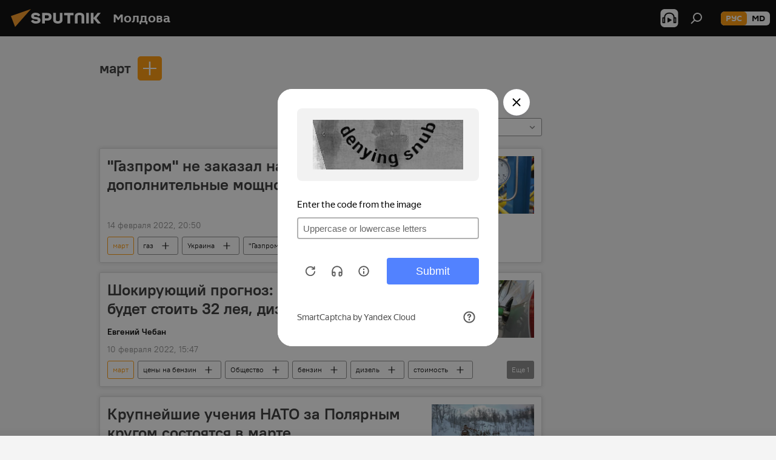

--- FILE ---
content_type: text/html; charset=utf-8
request_url: https://md.sputniknews.ru/keyword_mart/
body_size: 22029
content:
<!DOCTYPE html><html lang="ru" data-lang="rus" data-charset="" dir="ltr"><head prefix="og: http://ogp.me/ns# fb: http://ogp.me/ns/fb# article: http://ogp.me/ns/article#"><title>март - последние новости сегодня и главные события по теме - Sputnik Молдова</title><meta name="description" content='Читайте последние новости дня по теме март: "Газпром" не заказал на март дополнительные мощности через Украину, Шокирующий прогноз: к марту бензин будет стоить 32 лея, дизель – 30'><meta name="keywords" content="март, март новости, март новости сегодня"><meta http-equiv="X-UA-Compatible" content="IE=edge,chrome=1"><meta http-equiv="Content-Type" content="text/html; charset=utf-8"><meta name="robots" content="index, follow, max-image-preview:large"><meta name="viewport" content="width=device-width, initial-scale=1.0, maximum-scale=1.0, user-scalable=yes"><meta name="HandheldFriendly" content="true"><meta name="MobileOptimzied" content="width"><meta name="referrer" content="always"><meta name="format-detection" content="telephone=no"><meta name="format-detection" content="address=no"><link rel="alternate" type="application/rss+xml" href="https://md.sputniknews.ru/export/rss2/archive/index.xml"><link rel="canonical" href="https://md.sputniknews.ru/keyword_mart/"><link rel="preconnect" href="https://cdnn1.img.md.sputniknews.com/images/"><link rel="dns-prefetch" href="https://cdnn1.img.md.sputniknews.com/images/"><link rel="alternate" hreflang="ru" href="https://md.sputniknews.ru/keyword_mart/"><link rel="alternate" hreflang="x-default" href="https://md.sputniknews.ru/keyword_mart/"><link rel="apple-touch-icon" sizes="57x57" href="https://cdnn1.img.md.sputniknews.com/i/favicon/favicon-57x57.png"><link rel="apple-touch-icon" sizes="60x60" href="https://cdnn1.img.md.sputniknews.com/i/favicon/favicon-60x60.png"><link rel="apple-touch-icon" sizes="72x72" href="https://cdnn1.img.md.sputniknews.com/i/favicon/favicon-72x72.png"><link rel="apple-touch-icon" sizes="76x76" href="https://cdnn1.img.md.sputniknews.com/i/favicon/favicon-76x76.png"><link rel="apple-touch-icon" sizes="114x114" href="https://cdnn1.img.md.sputniknews.com/i/favicon/favicon-114x114.png"><link rel="apple-touch-icon" sizes="120x120" href="https://cdnn1.img.md.sputniknews.com/i/favicon/favicon-120x120.png"><link rel="apple-touch-icon" sizes="144x144" href="https://cdnn1.img.md.sputniknews.com/i/favicon/favicon-144x144.png"><link rel="apple-touch-icon" sizes="152x152" href="https://cdnn1.img.md.sputniknews.com/i/favicon/favicon-152x152.png"><link rel="apple-touch-icon" sizes="180x180" href="https://cdnn1.img.md.sputniknews.com/i/favicon/favicon-180x180.png"><link rel="icon" type="image/png" sizes="192x192" href="https://cdnn1.img.md.sputniknews.com/i/favicon/favicon-192x192.png"><link rel="icon" type="image/png" sizes="32x32" href="https://cdnn1.img.md.sputniknews.com/i/favicon/favicon-32x32.png"><link rel="icon" type="image/png" sizes="96x96" href="https://cdnn1.img.md.sputniknews.com/i/favicon/favicon-96x96.png"><link rel="icon" type="image/png" sizes="16x16" href="https://cdnn1.img.md.sputniknews.com/i/favicon/favicon-16x16.png"><link rel="manifest" href="/project_data/manifest.json?4"><meta name="msapplication-TileColor" content="#F4F4F4"><meta name="msapplication-TileImage" content="https://cdnn1.img.md.sputniknews.com/i/favicon/favicon-144x144.png"><meta name="theme-color" content="#F4F4F4"><link rel="shortcut icon" href="https://cdnn1.img.md.sputniknews.com/i/favicon/favicon.ico"><meta property="fb:app_id" content="565979577238890"><meta name="analytics:lang" content="rus"><meta name="analytics:title" content="март - последние новости сегодня и главные события по теме - Sputnik Молдова"><meta name="analytics:keyw" content="keyword_mart, keyword_mart"><meta name="analytics:rubric" content=""><meta name="analytics:tags" content="март, март"><meta name="analytics:site_domain" content="md.sputniknews.ru"><meta property="og:url" content="https://md.sputniknews.ru/keyword_mart/"><meta property="og:title" content="март - последние новости по теме"><meta property="og:description" content='Последние новости по теме март: "Газпром" не заказал на март дополнительные мощности через Украину,Шокирующий прогноз: к марту бензин будет стоить 32 лея, дизель – 30'><meta property="og:type" content="website"><meta property="og:site_name" content="Sputnik Молдова"><meta property="og:locale" content="ru_MD"><meta property="og:image" content="https://cdnn1.img.md.sputniknews.com/i/logo/logo-social.png"><meta property="og:image:width" content="2072"><meta name="relap-image" content="https://cdnn1.img.md.sputniknews.com/i/logo/logo-social.png"><meta name="twitter:card" content="summary_large_image"><meta name="twitter:image" content="https://cdnn1.img.md.sputniknews.com/i/logo/logo-social.png"><meta name="zen-verification" content="a5OLXyuWdQq0UOAJkQwXWcYnKc21LMyDQhJr2RVKntRE5NpnM4iyPIa72uJWcb0y"><link rel="preload" as="style" onload="this.onload=null;this.rel='stylesheet'" type="text/css" href="https://cdnn1.img.md.sputniknews.com/css/libs/fonts.min.css?911eb65935"><link rel="stylesheet" type="text/css" href="https://cdnn1.img.md.sputniknews.com/css/common.min.css?9149894256"><link rel="stylesheet" type="text/css" href="https://cdnn1.img.md.sputniknews.com/css/rubric.min.css?99e3d9001"><script src="https://cdnn1.img.md.sputniknews.com/min/js/dist/head.js?9c9052ef3"></script><script data-iub-purposes="1">var _paq = _paq || []; (function() {var stackDomain = window.location.hostname.split('.').reverse();var domain = stackDomain[1] + '.' + stackDomain[0];_paq.push(['setCDNMask', new RegExp('cdn(\\w+).img.'+domain)]); _paq.push(['setSiteId', 'sputnik_md']); _paq.push(['trackPageView']); _paq.push(['enableLinkTracking']); var d=document, g=d.createElement('script'), s=d.getElementsByTagName('script')[0]; g.type='text/javascript'; g.defer=true; g.async=true; g.src='//a.sputniknews.com/js/sputnik.js'; s.parentNode.insertBefore(g,s); } )();</script><script type="text/javascript" src="https://cdnn1.img.md.sputniknews.com/min/js/libs/banners/adfx.loader.bind.js?98d724fe2"></script><script>
                (window.yaContextCb = window.yaContextCb || []).push(() => {
                    replaceOriginalAdFoxMethods();
                    window.Ya.adfoxCode.hbCallbacks = window.Ya.adfoxCode.hbCallbacks || [];
                })
            </script><!--В <head> сайта один раз добавьте код загрузчика-->
<script>window.yaContextCb = window.yaContextCb || []</script>
<script src="https://yandex.ru/ads/system/context.js" async></script></head><body id="body" data-ab="a" data-emoji="0" class="site_md m-page-tag " data-tag="keyword_mart"><div class="schema_org" itemscope="itemscope" itemtype="https://schema.org/WebSite"><meta itemprop="name" content="Sputnik Молдова"><meta itemprop="alternateName" content="Sputnik Молдова"><meta itemprop="description" content="Свежие события и последние новости Молдовы. Фото и видео с места событий, темы дня, происшествия, аналитика."><a itemprop="url" href="https://md.sputniknews.ru" title="Sputnik Молдова"> </a><meta itemprop="image" content="https://md.sputniknews.ru/i/logo/logo.png"></div><div class="schema_org" itemscope="itemscope" itemtype="http://schema.org/WebPage"><a itemprop="url" href="https://md.sputniknews.ru/keyword_mart/" title="март - последние новости сегодня и главные события по теме - Sputnik Молдова"> </a><meta itemprop="mainEntityOfPage" content="https://md.sputniknews.ru/keyword_mart/"><meta itemprop="name" content="март - последние новости сегодня и главные события по теме - Sputnik Молдова"><meta itemprop="headline" content="март - последние новости сегодня и главные события по теме - Sputnik Молдова"><meta itemprop="description" content='Читайте последние новости дня по теме март: "Газпром" не заказал на март дополнительные мощности через Украину, Шокирующий прогноз: к марту бензин будет стоить 32 лея, дизель – 30'><meta itemprop="genre" content="Новости"><meta itemprop="keywords" content="март, март новости, март новости сегодня"></div><ul class="schema_org" itemscope="itemscope" itemtype="http://schema.org/BreadcrumbList"><li itemprop="itemListElement" itemscope="itemscope" itemtype="http://schema.org/ListItem"><meta itemprop="name" content="Sputnik Молдова"><meta itemprop="position" content="1"><meta itemprop="item" content="https://md.sputniknews.ru"><a itemprop="url" href="https://md.sputniknews.ru" title="Sputnik Молдова"> </a></li><li itemprop="itemListElement" itemscope="itemscope" itemtype="http://schema.org/ListItem"><meta itemprop="name" content="март"><meta itemprop="position" content="2"><meta itemprop="item" content="https://md.sputniknews.ru/keyword_mart/"><a itemprop="url" href="https://md.sputniknews.ru/keyword_mart/" title="март"> </a></li></ul><div class="page" id="page"><div id="alerts"><script type="text/template" id="alertAfterRegisterTemplate">
                    
                        <div class="auth-alert m-hidden" id="alertAfterRegister">
                            <div class="auth-alert__text">
                                <%- data.success_title %> <br />
                                <%- data.success_email_1 %>
                                <span class="m-email"></span>
                                <%- data.success_email_2 %>
                            </div>
                            <div class="auth-alert__btn">
                                <button class="form__btn m-min m-black confirmEmail">
                                    <%- data.send %>
                                </button>
                            </div>
                        </div>
                    
                </script><script type="text/template" id="alertAfterRegisterNotifyTemplate">
                    
                        <div class="auth-alert" id="alertAfterRegisterNotify">
                            <div class="auth-alert__text">
                                <%- data.golink_1 %>
                                <span class="m-email">
                                    <%- user.mail %>
                                </span>
                                <%- data.golink_2 %>
                            </div>
                            <% if (user.registerConfirmCount <= 2 ) {%>
                                <div class="auth-alert__btn">
                                    <button class="form__btn m-min m-black confirmEmail">
                                        <%- data.send %>
                                    </button>
                                </div>
                            <% } %>
                        </div>
                    
                </script></div><div class="anchor" id="anchor"><div class="header " id="header"><div class="m-relative"><div class="container m-header"><div class="header__wrap"><div class="header__name"><div class="header__logo"><a href="/" title="Sputnik Молдова"><svg xmlns="http://www.w3.org/2000/svg" width="176" height="44" viewBox="0 0 176 44" fill="none"><path class="chunk_1" fill-rule="evenodd" clip-rule="evenodd" d="M45.8073 18.3817C45.8073 19.5397 47.1661 19.8409 49.3281 20.0417C54.1074 20.4946 56.8251 21.9539 56.8461 25.3743C56.8461 28.7457 54.2802 30.9568 48.9989 30.9568C44.773 30.9568 42.1067 29.1496 41 26.5814L44.4695 24.5688C45.3754 25.9277 46.5334 27.0343 49.4005 27.0343C51.3127 27.0343 52.319 26.4296 52.319 25.5751C52.319 24.5665 51.6139 24.2163 48.3942 23.866C43.7037 23.3617 41.3899 22.0029 41.3899 18.5824C41.3899 15.9675 43.3511 13 48.9359 13C52.9611 13 55.6274 14.8095 56.4305 17.1746L53.1105 19.1358C53.0877 19.1012 53.0646 19.0657 53.041 19.0295C52.4828 18.1733 51.6672 16.9224 48.6744 16.9224C46.914 16.9224 45.8073 17.4758 45.8073 18.3817ZM67.4834 13.3526H59.5918V30.707H64.0279V26.0794H67.4484C72.1179 26.0794 75.0948 24.319 75.0948 19.6401C75.0854 15.3138 72.6199 13.3526 67.4834 13.3526ZM67.4834 22.206H64.0186V17.226H67.4834C69.8975 17.226 70.654 18.0291 70.654 19.6891C70.6587 21.6527 69.6524 22.206 67.4834 22.206ZM88.6994 24.7206C88.6994 26.2289 87.4924 27.0857 85.3794 27.0857C83.3178 27.0857 82.1597 26.2289 82.1597 24.7206V13.3526H77.7236V25.0264C77.7236 28.6477 80.7425 30.9615 85.4704 30.9615C89.9999 30.9615 93.1168 28.8601 93.1168 25.0264V13.3526H88.6808L88.6994 24.7206ZM136.583 13.3526H132.159V30.7023H136.583V13.3526ZM156.097 13.3526L149.215 21.9235L156.45 30.707H151.066L144.276 22.4559V30.707H139.85V13.3526H144.276V21.8021L151.066 13.3526H156.097ZM95.6874 17.226H101.221V30.707H105.648V17.226H111.181V13.3526H95.6874V17.226ZM113.49 18.7342C113.49 15.2134 116.458 13 121.085 13C125.715 13 128.888 15.0616 128.902 18.7342V30.707H124.466V18.935C124.466 17.6789 123.259 16.8734 121.146 16.8734C119.094 16.8734 117.926 17.6789 117.926 18.935V30.707H113.49V18.7342Z" fill="white"></path><path class="chunk_2" d="M41 7L14.8979 36.5862L8 18.431L41 7Z" fill="#F8961D"></path></svg></a></div><div class="header__project"><span class="header__project-title">Молдова</span></div></div><div class="header__controls" data-nosnippet=""><div class="share m-header" data-id="" data-url="https://md.sputniknews.ru" data-title=""></div><div class="header__menu"><span class="header__menu-item header__menu-item-radioButton" id="radioButton" data-stream="https://nfw.ria.ru/flv/audio.aspx?ID=68862011&amp;type=mp3"><svg class="svg-icon"><use xmlns:xlink="http://www.w3.org/1999/xlink" xlink:href="/i/sprites/package/inline.svg?63#radio2"></use></svg></span><span class="header__menu-item" data-modal-open="search"><svg class="svg-icon"><use xmlns:xlink="http://www.w3.org/1999/xlink" xlink:href="/i/sprites/package/inline.svg?63#search"></use></svg></span></div><div class="switcher m-double"><div class="switcher__label"><span class="switcher__title">рус</span><span class="switcher__icon"><svg class="svg-icon"><use xmlns:xlink="http://www.w3.org/1999/xlink" xlink:href="/i/sprites/package/inline.svg?63#arrowDown"></use></svg></span></div><div class="switcher__dropdown"><div translate="no" class="notranslate"><div class="switcher__list"><a href="https://md.sputniknews.ru/" class="switcher__link m-selected"><span class="switcher__project">Sputnik Молдова</span><span class="switcher__abbr" data-abbr="рус">рус</span><i class="switcher__accept"><svg class="svg-icon"><use xmlns:xlink="http://www.w3.org/1999/xlink" xlink:href="/i/sprites/package/inline.svg?63#ok"></use></svg></i></a><a href="https://md.sputniknews.com/" class="switcher__link"><span class="switcher__project">Sputnik Moldova</span><span class="switcher__abbr" data-abbr="md">md</span></a></div></div></div></div></div></div></div></div></div></div><script>var GLOBAL = GLOBAL || {}; GLOBAL.translate = {}; GLOBAL.rtl = 0; GLOBAL.lang = "rus"; GLOBAL.design = "md"; GLOBAL.charset = ""; GLOBAL.project = "sputnik_md"; GLOBAL.htmlCache = 1; GLOBAL.translate.search = {}; GLOBAL.translate.search.notFound = "Ничего не найдено"; GLOBAL.translate.search.stringLenght = "Введите больше букв для поиска"; GLOBAL.www = "https://md.sputniknews.ru"; GLOBAL.seo = {}; GLOBAL.seo.title = ""; GLOBAL.seo.keywords = ""; GLOBAL.seo.description = ""; GLOBAL.sock = {}; GLOBAL.sock.server = "https://cm.sputniknews.com/chat"; GLOBAL.sock.lang = "rus"; GLOBAL.sock.project = "sputnik_md"; GLOBAL.social = {}; GLOBAL.social.fbID = "565979577238890"; GLOBAL.share = [ { name: 'telegram', mobile: false },{ name: 'odnoklassniki', mobile: false },{ name: 'vk', mobile: false },{ name: 'twitter', mobile: false },{ name: 'whatsapp', mobile: false },{ name: 'messenger', mobile: true } ]; GLOBAL.csrf_token = ''; GLOBAL.search = {}; GLOBAL.auth = {}; GLOBAL.auth.status = 'error'; GLOBAL.auth.provider = ''; GLOBAL.auth.twitter = '/id/twitter/request/'; GLOBAL.auth.facebook = '/id/facebook/request/'; GLOBAL.auth.vkontakte = '/id/vkontakte/request/'; GLOBAL.auth.google = '/id/google/request/'; GLOBAL.auth.ok = '/id/ok/request/'; GLOBAL.auth.apple = '/id/apple/request/'; GLOBAL.auth.moderator = ''; GLOBAL.user = {}; GLOBAL.user.id = ""; GLOBAL.user.emailActive = ""; GLOBAL.user.registerConfirmCount = 0; GLOBAL.chat = GLOBAL.chat || {}; GLOBAL.chat.show = !!1; GLOBAL.locale = {"convertDate":{"yesterday":"\u0432\u0447\u0435\u0440\u0430","hours":{"nominative":"%{s} \u043c\u0438\u043d\u0443\u0442\u0443 \u043d\u0430\u0437\u0430\u0434","genitive":"%{s} \u043c\u0438\u043d\u0443\u0442\u044b \u043d\u0430\u0437\u0430\u0434"},"minutes":{"nominative":"%{s} \u0447\u0430\u0441 \u043d\u0430\u0437\u0430\u0434","genitive":"%{s} \u0447\u0430\u0441\u0430 \u043d\u0430\u0437\u0430\u0434"}},"js_templates":{"unread":"\u041d\u0435\u043f\u0440\u043e\u0447\u0438\u0442\u0430\u043d\u043d\u044b\u0435","you":"\u0412\u044b","author":"\u0430\u0432\u0442\u043e\u0440","report":"\u041f\u043e\u0436\u0430\u043b\u043e\u0432\u0430\u0442\u044c\u0441\u044f","reply":"\u041e\u0442\u0432\u0435\u0442\u0438\u0442\u044c","block":"\u0417\u0430\u0431\u043b\u043e\u043a\u0438\u0440\u043e\u0432\u0430\u0442\u044c","remove":"\u0423\u0434\u0430\u043b\u0438\u0442\u044c","closeall":"\u0417\u0430\u043a\u0440\u044b\u0442\u044c \u0432\u0441\u0435","notifications":"Notificaciones","disable_twelve":"\u041e\u0442\u043a\u043b\u044e\u0447\u0438\u0442\u044c \u043d\u0430 12 \u0447\u0430\u0441\u043e\u0432","new_message":"\u041d\u043e\u0432\u043e\u0435 \u0441\u043e\u043e\u0431\u0449\u0435\u043d\u0438\u0435 \u043e\u0442sputniknews.ru","acc_block":"\u0412\u0430\u0448 \u0430\u043a\u043a\u0430\u0443\u043d\u0442 \u0437\u0430\u0431\u043b\u043e\u043a\u0438\u0440\u043e\u0432\u0430\u043d \u0430\u0434\u043c\u0438\u043d\u0438\u0441\u0442\u0440\u0430\u0442\u043e\u0440\u043e\u043c \u0441\u0430\u0439\u0442\u0430","acc_unblock":"\u0412\u0430\u0448 \u0430\u043a\u043a\u0430\u0443\u043d\u0442 \u0440\u0430\u0437\u0431\u043b\u043e\u043a\u0438\u0440\u043e\u0432\u0430\u043d \u0430\u0434\u043c\u0438\u043d\u0438\u0441\u0442\u0440\u0430\u0442\u043e\u0440\u043e\u043c \u0441\u0430\u0439\u0442\u0430","you_subscribe_1":"\u0412\u044b \u043f\u043e\u0434\u043f\u0438\u0441\u0430\u043d\u044b \u043d\u0430 \u0442\u0435\u043c\u0443 ","you_subscribe_2":"\u0423\u043f\u0440\u0430\u0432\u043b\u044f\u0442\u044c \u0441\u0432\u043e\u0438\u043c\u0438 \u043f\u043e\u0434\u043f\u0438\u0441\u043a\u0430\u043c\u0438 \u0432\u044b \u043c\u043e\u0436\u0435\u0442\u0435 \u0432 \u043b\u0438\u0447\u043d\u043e\u043c \u043a\u0430\u0431\u0438\u043d\u0435\u0442\u0435","you_received_warning_1":"\u0412\u044b \u043f\u043e\u043b\u0443\u0447\u0438\u043b\u0438 ","you_received_warning_2":" \u043f\u0440\u0435\u0434\u0443\u043f\u0440\u0435\u0436\u0434\u0435\u043d\u0438\u0435. \u0423\u0432\u0430\u0436\u0430\u0439\u0442\u0435 \u0434\u0440\u0443\u0433\u0438\u0445 \u0443\u0447\u0430\u0441\u0442\u043d\u0438\u043a\u043e\u0432 \u0438 \u043d\u0435 \u043d\u0430\u0440\u0443\u0448\u0430\u0439\u0442\u0435 \u043f\u0440\u0430\u0432\u0438\u043b\u0430 \u043a\u043e\u043c\u043c\u0435\u043d\u0442\u0438\u0440\u043e\u0432\u0430\u043d\u0438\u044f. \u041f\u043e\u0441\u043b\u0435 \u0442\u0440\u0435\u0442\u044c\u0435\u0433\u043e \u043d\u0430\u0440\u0443\u0448\u0435\u043d\u0438\u044f \u0432\u044b \u0431\u0443\u0434\u0435\u0442\u0435 \u0437\u0430\u0431\u043b\u043e\u043a\u0438\u0440\u043e\u0432\u0430\u043d\u044b \u043d\u0430 12 \u0447\u0430\u0441\u043e\u0432.","block_time":"\u0421\u0440\u043e\u043a \u0431\u043b\u043e\u043a\u0438\u0440\u043e\u0432\u043a\u0438: ","hours":" \u0447\u0430\u0441\u043e\u0432","forever":"\u043d\u0430\u0432\u0441\u0435\u0433\u0434\u0430","feedback":"\u0421\u0432\u044f\u0437\u0430\u0442\u044c\u0441\u044f","my_subscriptions":"\u041c\u043e\u0438 \u043f\u043e\u0434\u043f\u0438\u0441\u043a\u0438","rules":"\u041f\u0440\u0430\u0432\u0438\u043b\u0430 \u043a\u043e\u043c\u043c\u0435\u043d\u0442\u0438\u0440\u043e\u0432\u0430\u043d\u0438\u044f \u043c\u0430\u0442\u0435\u0440\u0438\u0430\u043b\u043e\u0432","chat":"\u0427\u0430\u0442: ","chat_new_messages":"\u041d\u043e\u0432\u044b\u0435 \u0441\u043e\u043e\u0431\u0449\u0435\u043d\u0438\u044f \u0432 \u0447\u0430\u0442\u0435","chat_moder_remove_1":"\u0412\u0430\u0448\u0435 \u0441\u043e\u043e\u0431\u0449\u0435\u043d\u0438\u0435 ","chat_moder_remove_2":" \u0431\u044b\u043b\u043e \u0443\u0434\u0430\u043b\u0435\u043d\u043e \u0430\u0434\u043c\u0438\u043d\u0438\u0441\u0442\u0440\u0430\u0442\u043e\u0440\u043e\u043c","chat_close_time_1":"\u0412 \u0447\u0430\u0442\u0435 \u043d\u0438\u043a\u0442\u043e \u043d\u0435 \u043f\u0438\u0441\u0430\u043b \u0431\u043e\u043b\u044c\u0448\u0435 12 \u0447\u0430\u0441\u043e\u0432, \u043e\u043d \u0437\u0430\u043a\u0440\u043e\u0435\u0442\u0441\u044f \u0447\u0435\u0440\u0435\u0437 ","chat_close_time_2":" \u0447\u0430\u0441\u043e\u0432","chat_new_emoji_1":"\u041d\u043e\u0432\u044b\u0435 \u0440\u0435\u0430\u043a\u0446\u0438\u0438 ","chat_new_emoji_2":" \u0432\u0430\u0448\u0435\u043c\u0443 \u0441\u043e\u043e\u0431\u0449\u0435\u043d\u0438\u044e ","chat_message_reply_1":"\u041d\u0430 \u0432\u0430\u0448 \u043a\u043e\u043c\u043c\u0435\u043d\u0442\u0430\u0440\u0438\u0439 ","chat_message_reply_2":" \u043e\u0442\u0432\u0435\u0442\u0438\u043b \u043f\u043e\u043b\u044c\u0437\u043e\u0432\u0430\u0442\u0435\u043b\u044c ","chat_verify_message":"\n \u0421\u043f\u0430\u0441\u0438\u0431\u043e! \u0412\u0430\u0448\u0435 \u0441\u043e\u043e\u0431\u0449\u0435\u043d\u0438\u0435 \u0431\u0443\u0434\u0435\u0442 \u043e\u043f\u0443\u0431\u043b\u0438\u043a\u043e\u0432\u0430\u043d\u043e \u043f\u043e\u0441\u043b\u0435 \u043f\u0440\u043e\u0432\u0435\u0440\u043a\u0438 \u043c\u043e\u0434\u0435\u0440\u0430\u0442\u043e\u0440\u0430\u043c\u0438 \u0441\u0430\u0439\u0442\u0430.\n ","emoji_1":"\u041d\u0440\u0430\u0432\u0438\u0442\u0441\u044f","emoji_2":"\u0425\u0430-\u0425\u0430","emoji_3":"\u0423\u0434\u0438\u0432\u0438\u0442\u0435\u043b\u044c\u043d\u043e","emoji_4":"\u0413\u0440\u0443\u0441\u0442\u043d\u043e","emoji_5":"\u0412\u043e\u0437\u043c\u0443\u0442\u0438\u0442\u0435\u043b\u044c\u043d\u043e","emoji_6":"\u041d\u0435 \u043d\u0440\u0430\u0432\u0438\u0442\u0441\u044f","site_subscribe_podcast":{"success":"\u0421\u043f\u0430\u0441\u0438\u0431\u043e, \u0432\u044b \u043f\u043e\u0434\u043f\u0438\u0441\u0430\u043d\u044b \u043d\u0430 \u0440\u0430\u0441\u0441\u044b\u043b\u043a\u0443! \u041d\u0430\u0441\u0442\u0440\u043e\u0438\u0442\u044c \u0438\u043b\u0438 \u043e\u0442\u043c\u0435\u043d\u0438\u0442\u044c \u043f\u043e\u0434\u043f\u0438\u0441\u043a\u0443 \u043c\u043e\u0436\u043d\u043e \u0432 \u043b\u0438\u0447\u043d\u043e\u043c \u043a\u0430\u0431\u0438\u043d\u0435\u0442\u0435","subscribed":"\u0412\u044b \u0443\u0436\u0435 \u043f\u043e\u0434\u043f\u0438\u0441\u0430\u043d\u044b \u043d\u0430 \u044d\u0442\u0443 \u0440\u0430\u0441\u0441\u044b\u043b\u043a\u0443","error":"\u041f\u0440\u043e\u0438\u0437\u043e\u0448\u043b\u0430 \u043d\u0435\u043f\u0440\u0435\u0434\u0432\u0438\u0434\u0435\u043d\u043d\u0430\u044f \u043e\u0448\u0438\u0431\u043a\u0430. \u041f\u043e\u0436\u0430\u043b\u0443\u0439\u0441\u0442\u0430, \u043f\u043e\u0432\u0442\u043e\u0440\u0438\u0442\u0435 \u043f\u043e\u043f\u044b\u0442\u043a\u0443 \u043f\u043e\u0437\u0436\u0435"}},"smartcaptcha":{"site_key":"ysc1_Zf0zfLRI3tRHYHJpbX6EjjBcG1AhG9LV0dmZQfJu8ba04c1b"}}; GLOBAL = {...GLOBAL, ...{"subscribe":{"email":"\u0412\u0432\u0435\u0434\u0438\u0442\u0435 e-mail","button":"\u041f\u043e\u0434\u043f\u0438\u0441\u0430\u0442\u044c\u0441\u044f","send":"\u0421\u043f\u0430\u0441\u0438\u0431\u043e, \u0432\u0430\u043c \u043e\u0442\u043f\u0440\u0430\u0432\u043b\u0435\u043d\u043e \u043f\u0438\u0441\u044c\u043c\u043e \u0441\u043e \u0441\u0441\u044b\u043b\u043a\u043e\u0439 \u0434\u043b\u044f \u043f\u043e\u0434\u0442\u0432\u0435\u0440\u0436\u0434\u0435\u043d\u0438\u044f \u043f\u043e\u0434\u043f\u0438\u0441\u043a\u0438","subscribe":"\u0421\u043f\u0430\u0441\u0438\u0431\u043e, \u0432\u044b \u043f\u043e\u0434\u043f\u0438\u0441\u0430\u043d\u044b \u043d\u0430 \u0440\u0430\u0441\u0441\u044b\u043b\u043a\u0443! \u041d\u0430\u0441\u0442\u0440\u043e\u0438\u0442\u044c \u0438\u043b\u0438 \u043e\u0442\u043c\u0435\u043d\u0438\u0442\u044c \u043f\u043e\u0434\u043f\u0438\u0441\u043a\u0443 \u043c\u043e\u0436\u043d\u043e \u0432 \u043b\u0438\u0447\u043d\u043e\u043c \u043a\u0430\u0431\u0438\u043d\u0435\u0442\u0435","confirm":"\u0412\u044b \u0443\u0436\u0435 \u043f\u043e\u0434\u043f\u0438\u0441\u0430\u043d\u044b \u043d\u0430 \u044d\u0442\u0443 \u0440\u0430\u0441\u0441\u044b\u043b\u043a\u0443","registration":{"@attributes":{"button":"\u0417\u0430\u0440\u0435\u0433\u0438\u0441\u0442\u0440\u0438\u0440\u043e\u0432\u0430\u0442\u044c\u0441\u044f"}},"social":{"@attributes":{"count":"11"},"comment":[{},{}],"item":[{"@attributes":{"type":"yt","title":"YouTube"}},{"@attributes":{"type":"sc","title":"SoundCloud"}},{"@attributes":{"type":"ok","title":"odnoklassniki"}},{"@attributes":{"type":"tw","title":"twitter"}},{"@attributes":{"type":"tam","title":"tamtam"}},{"@attributes":{"type":"vk","title":"vkontakte"}},{"@attributes":{"type":"tg","title":"telegram"}},{"@attributes":{"type":"yd","title":"yandex dzen"}},{"@attributes":{"type":"vb","title":"viber"}}]}}}}; GLOBAL.js = {}; GLOBAL.js.videoplayer = "https://cdnn1.img.md.sputniknews.com/min/js/dist/videoplayer.js?9651130d6"; GLOBAL.userpic = "/userpic/"; GLOBAL.gmt = ""; GLOBAL.tz = "+0200"; GLOBAL.projectList = [ { title: 'Международный', country: [ { title: 'Английский', url: 'https://sputnikglobe.com', flag: 'flags-INT', lang: 'International', lang2: 'English' }, ] }, { title: 'Ближний Восток', country: [ { title: 'Арабский', url: 'https://sarabic.ae/', flag: 'flags-INT', lang: 'Sputnik عربي', lang2: 'Arabic' }, { title: 'Турецкий', url: 'https://anlatilaninotesi.com.tr/', flag: 'flags-TUR', lang: 'Türkiye', lang2: 'Türkçe' }, { title: 'Фарси', url: 'https://spnfa.ir/', flag: 'flags-INT', lang: 'Sputnik ایران', lang2: 'Persian' }, { title: 'Дари', url: 'https://sputnik.af/', flag: 'flags-INT', lang: 'Sputnik افغانستان', lang2: 'Dari' }, ] }, { title: 'Латинская Америка', country: [ { title: 'Испанский', url: 'https://noticiaslatam.lat/', flag: 'flags-INT', lang: 'Mundo', lang2: 'Español' }, { title: 'Португальский', url: 'https://noticiabrasil.net.br/', flag: 'flags-BRA', lang: 'Brasil', lang2: 'Português' }, ] }, { title: 'Южная Азия', country: [ { title: 'Хинди', url: 'https://hindi.sputniknews.in', flag: 'flags-IND', lang: 'भारत', lang2: 'हिंदी' }, { title: 'Английский', url: 'https://sputniknews.in', flag: 'flags-IND', lang: 'India', lang2: 'English' }, ] }, { title: 'Восточная и Юго-Восточная Азия', country: [ { title: 'Вьетнамский', url: 'https://kevesko.vn/', flag: 'flags-VNM', lang: 'Việt Nam', lang2: 'Tiếng Việt' }, { title: 'Японский', url: 'https://sputniknews.jp/', flag: 'flags-JPN', lang: '日本', lang2: '日本語' }, { title: 'Китайский', url: 'https://sputniknews.cn/', flag: 'flags-CHN', lang: '中国', lang2: '中文' }, ] }, { title: 'Центральная Азия', country: [ { title: 'Казахский', url: 'https://sputnik.kz/', flag: 'flags-KAZ', lang: 'Қазақстан', lang2: 'Қазақ тілі' }, { title: 'Киргизский', url: 'https://sputnik.kg/', flag: 'flags-KGZ', lang: 'Кыргызстан', lang2: 'Кыргызча' }, { title: 'Узбекский', url: 'https://oz.sputniknews.uz/', flag: 'flags-UZB', lang: 'Oʻzbekiston', lang2: 'Ўзбекча' }, { title: 'Таджикский', url: 'https://sputnik.tj/', flag: 'flags-TJK', lang: 'Тоҷикистон', lang2: 'Тоҷикӣ' }, ] }, { title: 'Африка', country: [ { title: 'Французский', url: 'https://fr.sputniknews.africa/', flag: 'flags-INT', lang: 'Afrique', lang2: 'Français' }, { title: 'Английский', url: 'https://en.sputniknews.africa', flag: 'flags-INT', lang: 'Africa', lang2: 'English' }, ] }, { title: 'Закавказье', country: [ { title: 'Армянский', url: 'https://arm.sputniknews.ru/', flag: 'flags-ARM', lang: 'Արմենիա', lang2: 'Հայերեն' }, { title: 'Абхазский', url: 'https://sputnik-abkhazia.info/', flag: 'flags-ABH', lang: 'Аҧсны', lang2: 'Аҧсышәала' }, { title: 'Осетинский', url: 'https://sputnik-ossetia.com/', flag: 'flags-OST', lang: 'Хуссар Ирыстон', lang2: 'Иронау' }, { title: 'Грузинский', url: 'https://sputnik-georgia.com/', flag: 'flags-GEO', lang: 'საქართველო', lang2: 'ქართული' }, { title: 'Азербайджанский', url: 'https://sputnik.az/', flag: 'flags-AZE', lang: 'Azərbaycan', lang2: 'Аzərbaycanca' }, ] }, { title: 'Европа', country: [ { title: 'Сербский', url: 'https://sputnikportal.rs/', flag: 'flags-SRB', lang: 'Србиjа', lang2: 'Српски' }, { title: 'Русский', url: 'https://lv.sputniknews.ru/', flag: 'flags-LVA', lang: 'Latvija', lang2: 'Русский' }, { title: 'Русский', url: 'https://lt.sputniknews.ru/', flag: 'flags-LTU', lang: 'Lietuva', lang2: 'Русский' }, { title: 'Молдавский', url: 'https://md.sputniknews.com/', flag: 'flags-MDA', lang: 'Moldova', lang2: 'Moldovenească' }, { title: 'Белорусский', url: 'https://bel.sputnik.by/', flag: 'flags-BLR', lang: 'Беларусь', lang2: 'Беларускi' } ] }, ];</script><div class="wrapper"><div class="container m-content"><div class="layout"><div class="content"><div class="caption"><div class="rubric__filter"><h1 class="rubric__filter-list"><span class="tag__title m-single" data-sid="keyword_mart"><a href="/keyword_mart/" class="tag__title-text" title="март">март</a><span class="tag__title-delete"> <svg class="svg-icon"><use xmlns:xlink="http://www.w3.org/1999/xlink" xlink:href="/i/sprites/package/inline.svg?63#close"></use></svg></span></span></h1><div class="tag__add"><input type="text" class="tag__add-input"><div class="tag__add-suggest"><ul class="suggest__list m-dropdown"></ul></div><div class="tag__add-btn"><svg class="svg-icon"><use xmlns:xlink="http://www.w3.org/1999/xlink" xlink:href="/i/sprites/package/inline.svg?63#plus"></use></svg></div></div></div><div class="rubric__information"><div class="rubric__description"></div><div class="rubric__image"></div></div><div class="rubric__controls"><div class="counter "><span></span> Статей</div><div class="rubric__datapicker"><span class="rubric__datapicker-text">За период</span><span class="rubric__datapicker-icon"><svg class="svg-icon"><use xmlns:xlink="http://www.w3.org/1999/xlink" xlink:href="/i/sprites/package/inline.svg?63#arrowDown"></use></svg></span></div></div></div><div class="list list-tag" itemscope="" itemtype="http://schema.org/ItemList" data-tags="1"><div class="list__item  " data-tags="1"><span class="schema_org" itemprop="itemListElement" itemscope="" itemtype="http://schema.org/ListItem"><meta itemprop="position" content="1"><a itemprop="url" href="https://md.sputniknews.ru/20220214/gazprom-zakaz-mart-dopolnitelnye-moschnosti-ukraina-48918218.html" title='"Газпром" не заказал на март дополнительные мощности через Украину'> </a><meta itemprop="name" content='"Газпром" не заказал на март дополнительные мощности через Украину'></span><div class="list__content"><a href="/20220214/gazprom-zakaz-mart-dopolnitelnye-moschnosti-ukraina-48918218.html" class="list__title" title='"Газпром" не заказал на март дополнительные мощности через Украину'>"Газпром" не заказал на март дополнительные мощности через Украину</a><div class="list__image"><a href="/20220214/gazprom-zakaz-mart-dopolnitelnye-moschnosti-ukraina-48918218.html" title='"Газпром" не заказал на март дополнительные мощности через Украину'><picture><source media="(min-width: 480px)" media-type="ar16x9" srcset="https://cdnn1.img.md.sputniknews.com/img/07e5/0a/10/45564892_0:0:3368:1895_436x0_80_0_0_51a23a351c04e964983a211d6971cf55.jpg.webp"></source><source media="(min-width: 375px)" media-type="ar4x3" srcset="https://cdnn1.img.md.sputniknews.com/img/07e5/0a/10/45564892_637:0:3368:2048_186x0_80_0_0_bc956d16f4ca3e7daa3f033605bdcf08.jpg.webp"></source><source media="(min-width: 0px)" media-type="ar1x1" srcset="https://cdnn1.img.md.sputniknews.com/img/07e5/0a/10/45564892_1091:0:3139:2048_140x0_80_0_0_9332319e59a9b8a279b20d5f7b402300.jpg.webp"></source><img media-type="ar16x9" data-source-sid="rian_photo" alt="Газоперерабатывающий завод - Sputnik Молдова" title="Газоперерабатывающий завод" class="responsive_img m-list-img" src="https://cdnn1.img.md.sputniknews.com/img/07e5/0a/10/45564892_0:0:3368:1895_600x0_80_0_0_48a42052934d2800995b992ef3765ce1.jpg.webp" data-responsive480="https://cdnn1.img.md.sputniknews.com/img/07e5/0a/10/45564892_0:0:3368:1895_436x0_80_0_0_51a23a351c04e964983a211d6971cf55.jpg.webp" data-responsive375="https://cdnn1.img.md.sputniknews.com/img/07e5/0a/10/45564892_637:0:3368:2048_186x0_80_0_0_bc956d16f4ca3e7daa3f033605bdcf08.jpg.webp" data-responsive0="https://cdnn1.img.md.sputniknews.com/img/07e5/0a/10/45564892_1091:0:3139:2048_140x0_80_0_0_9332319e59a9b8a279b20d5f7b402300.jpg.webp"></picture></a></div></div><div class="list__info"><div class="list__date " data-unixtime="1644864600"><span class="date">14 февраля 2022, 20:50</span></div></div><div class="list__controls" data-tags="1"><ul class="tags m-line"><li class="tag m-active " data-sid="keyword_mart" data-type="tag"><a href="/keyword_mart/" class="tag__text" title="март">март</a></li><li class="tag  " data-sid="product_gaz" data-type="tag"><a href="/product_gaz/" class="tag__text" title="газ">газ</a><span class="tag__icon"><svg class="svg-icon"><use xmlns:xlink="http://www.w3.org/1999/xlink" xlink:href="/i/sprites/package/inline.svg?63#plus"></use></svg></span></li><li class="tag  " data-sid="geo_Ukraina" data-type="tag"><a href="/geo_Ukraina/" class="tag__text" title="Украина">Украина</a><span class="tag__icon"><svg class="svg-icon"><use xmlns:xlink="http://www.w3.org/1999/xlink" xlink:href="/i/sprites/package/inline.svg?63#plus"></use></svg></span></li><li class="tag  " data-sid="organization_Gazprom" data-type="tag"><a href="/organization_Gazprom/" class="tag__text" title='"Газпром"'>"Газпром"</a><span class="tag__icon"><svg class="svg-icon"><use xmlns:xlink="http://www.w3.org/1999/xlink" xlink:href="/i/sprites/package/inline.svg?63#plus"></use></svg></span></li></ul><div class="list__tags-more">Еще <span>3</span></div></div></div><div class="list__item  m-author" data-tags="1"><span class="schema_org" itemprop="itemListElement" itemscope="" itemtype="http://schema.org/ListItem"><meta itemprop="position" content="2"><a itemprop="url" href="https://md.sputniknews.ru/20220210/shokiruyuschiy-prognoz-mart-benzin-32-leya-dizel-30-48783911.html" title="Шокирующий прогноз: к марту бензин будет стоить 32 лея, дизель – 30"> </a><meta itemprop="name" content="Шокирующий прогноз: к марту бензин будет стоить 32 лея, дизель – 30"></span><div class="list__content"><a href="/20220210/shokiruyuschiy-prognoz-mart-benzin-32-leya-dizel-30-48783911.html" class="list__title" title="Шокирующий прогноз: к марту бензин будет стоить 32 лея, дизель – 30">Шокирующий прогноз: к марту бензин будет стоить 32 лея, дизель – 30</a><div class="list__image"><a href="/20220210/shokiruyuschiy-prognoz-mart-benzin-32-leya-dizel-30-48783911.html" title="Шокирующий прогноз: к марту бензин будет стоить 32 лея, дизель – 30"><picture><source media="(min-width: 480px)" media-type="ar16x9" srcset="https://cdnn1.img.md.sputniknews.com/img/07e5/09/16/44955379_0:12:3072:1740_436x0_80_0_0_56fd0217800d500cc97ffff7fc3b9bbf.jpg.webp"></source><source media="(min-width: 375px)" media-type="ar4x3" srcset="https://cdnn1.img.md.sputniknews.com/img/07e5/09/16/44955379_216:0:2947:2048_186x0_80_0_0_12b9e5dd62cc7b14790253a83a3f917f.jpg.webp"></source><source media="(min-width: 0px)" media-type="ar1x1" srcset="https://cdnn1.img.md.sputniknews.com/img/07e5/09/16/44955379_558:0:2606:2048_140x0_80_0_0_8c2a5d32f85bd05a85679c54528399d9.jpg.webp"></source><img media-type="ar16x9" data-source-sid="mihai_caraus" alt="Автозаправка - Sputnik Молдова" title="Автозаправка" class="responsive_img m-list-img" src="https://cdnn1.img.md.sputniknews.com/img/07e5/09/16/44955379_0:12:3072:1740_600x0_80_0_0_ef7884d75e432ae12d05d08660a2df60.jpg.webp" data-responsive480="https://cdnn1.img.md.sputniknews.com/img/07e5/09/16/44955379_0:12:3072:1740_436x0_80_0_0_56fd0217800d500cc97ffff7fc3b9bbf.jpg.webp" data-responsive375="https://cdnn1.img.md.sputniknews.com/img/07e5/09/16/44955379_216:0:2947:2048_186x0_80_0_0_12b9e5dd62cc7b14790253a83a3f917f.jpg.webp" data-responsive0="https://cdnn1.img.md.sputniknews.com/img/07e5/09/16/44955379_558:0:2606:2048_140x0_80_0_0_8c2a5d32f85bd05a85679c54528399d9.jpg.webp"></picture></a></div></div><div class="list__author"><a class="author" href="/author_ceban_evgenii/" title="Евгений Чебан"><span class="author__info"><b class="author__title">Евгений Чебан</b><span class="author__rank"></span></span></a></div><div class="list__info"><div class="list__date " data-unixtime="1644500820"><span class="date">10 февраля 2022, 15:47</span></div></div><div class="list__controls" data-tags="1"><ul class="tags m-line"><li class="tag m-active " data-sid="keyword_mart" data-type="tag"><a href="/keyword_mart/" class="tag__text" title="март">март</a></li><li class="tag  " data-sid="keyword_ceny_na_benzin" data-type="tag"><a href="/keyword_ceny_na_benzin/" class="tag__text" title="цены на бензин">цены на бензин</a><span class="tag__icon"><svg class="svg-icon"><use xmlns:xlink="http://www.w3.org/1999/xlink" xlink:href="/i/sprites/package/inline.svg?63#plus"></use></svg></span></li><li class="tag  " data-sid="society" data-type="supertag"><a href="/society/" class="tag__text" title="Общество">Общество</a><span class="tag__icon"><svg class="svg-icon"><use xmlns:xlink="http://www.w3.org/1999/xlink" xlink:href="/i/sprites/package/inline.svg?63#plus"></use></svg></span></li><li class="tag  " data-sid="keyword_benzin" data-type="tag"><a href="/keyword_benzin/" class="tag__text" title="бензин">бензин</a><span class="tag__icon"><svg class="svg-icon"><use xmlns:xlink="http://www.w3.org/1999/xlink" xlink:href="/i/sprites/package/inline.svg?63#plus"></use></svg></span></li><li class="tag  " data-sid="keyword_dizel_2" data-type="tag"><a href="/keyword_dizel_2/" class="tag__text" title="дизель">дизель</a><span class="tag__icon"><svg class="svg-icon"><use xmlns:xlink="http://www.w3.org/1999/xlink" xlink:href="/i/sprites/package/inline.svg?63#plus"></use></svg></span></li><li class="tag  " data-sid="keyword_stoimost" data-type="tag"><a href="/keyword_stoimost/" class="tag__text" title="стоимость">стоимость</a><span class="tag__icon"><svg class="svg-icon"><use xmlns:xlink="http://www.w3.org/1999/xlink" xlink:href="/i/sprites/package/inline.svg?63#plus"></use></svg></span></li><li class="tag  " data-sid="keyword_cena" data-type="tag"><a href="/keyword_cena/" class="tag__text" title="цена">цена</a><span class="tag__icon"><svg class="svg-icon"><use xmlns:xlink="http://www.w3.org/1999/xlink" xlink:href="/i/sprites/package/inline.svg?63#plus"></use></svg></span></li></ul><div class="list__tags-more">Еще <span>3</span></div></div></div><div class="list__item  " data-tags="1"><span class="schema_org" itemprop="itemListElement" itemscope="" itemtype="http://schema.org/ListItem"><meta itemprop="position" content="3"><a itemprop="url" href="https://md.sputniknews.ru/20220120/ucheniya-nato-polyarnii-krug-mart-48171707.html" title="Крупнейшие учения НАТО за Полярным кругом состоятся в марте"> </a><meta itemprop="name" content="Крупнейшие учения НАТО за Полярным кругом состоятся в марте"></span><div class="list__content"><a href="/20220120/ucheniya-nato-polyarnii-krug-mart-48171707.html" class="list__title" title="Крупнейшие учения НАТО за Полярным кругом состоятся в марте">Крупнейшие учения НАТО за Полярным кругом состоятся в марте</a><div class="list__image"><a href="/20220120/ucheniya-nato-polyarnii-krug-mart-48171707.html" title="Крупнейшие учения НАТО за Полярным кругом состоятся в марте"><picture><source media="(min-width: 480px)" media-type="ar16x9" srcset="https://cdnn1.img.md.sputniknews.com/img/07e5/01/19/33367337_0:52:3073:1780_436x0_80_0_0_0601dcc4cce812aef1873afa14b13801.jpg.webp"></source><source media="(min-width: 375px)" media-type="ar4x3" srcset="https://cdnn1.img.md.sputniknews.com/img/07e5/01/19/33367337_91:0:2822:2048_186x0_80_0_0_9d54b00484f1266e0e8300487a4cef64.jpg.webp"></source><source media="(min-width: 0px)" media-type="ar1x1" srcset="https://cdnn1.img.md.sputniknews.com/img/07e5/01/19/33367337_433:0:2481:2048_140x0_80_0_0_2aa8d7470d5ff298bca7fa732bf478b2.jpg.webp"></source><img media-type="ar16x9" data-source-sid="not_sputnik_photo" alt="Американские морские пехотинцы во время учений в Норвегии - Sputnik Молдова" title="Американские морские пехотинцы во время учений в Норвегии" class="responsive_img m-list-img" src="https://cdnn1.img.md.sputniknews.com/img/07e5/01/19/33367337_0:52:3073:1780_600x0_80_0_0_7bd2dba707afb9364fef2a48c08cf305.jpg.webp" data-responsive480="https://cdnn1.img.md.sputniknews.com/img/07e5/01/19/33367337_0:52:3073:1780_436x0_80_0_0_0601dcc4cce812aef1873afa14b13801.jpg.webp" data-responsive375="https://cdnn1.img.md.sputniknews.com/img/07e5/01/19/33367337_91:0:2822:2048_186x0_80_0_0_9d54b00484f1266e0e8300487a4cef64.jpg.webp" data-responsive0="https://cdnn1.img.md.sputniknews.com/img/07e5/01/19/33367337_433:0:2481:2048_140x0_80_0_0_2aa8d7470d5ff298bca7fa732bf478b2.jpg.webp"></picture></a></div></div><div class="list__info"><div class="list__date " data-unixtime="1642688746"><span class="date">20 января 2022, 16:25</span></div></div><div class="list__controls" data-tags="1"><ul class="tags m-line"><li class="tag m-active " data-sid="keyword_mart" data-type="tag"><a href="/keyword_mart/" class="tag__text" title="март">март</a></li><li class="tag  " data-sid="world" data-type="tag"><a href="/world/" class="tag__text" title="В мире">В мире</a><span class="tag__icon"><svg class="svg-icon"><use xmlns:xlink="http://www.w3.org/1999/xlink" xlink:href="/i/sprites/package/inline.svg?63#plus"></use></svg></span></li><li class="tag  " data-sid="organization_NATO" data-type="tag"><a href="/organization_NATO/" class="tag__text" title="НАТО">НАТО</a><span class="tag__icon"><svg class="svg-icon"><use xmlns:xlink="http://www.w3.org/1999/xlink" xlink:href="/i/sprites/package/inline.svg?63#plus"></use></svg></span></li><li class="tag  " data-sid="event_voennye_uchenija" data-type="tag"><a href="/event_voennye_uchenija/" class="tag__text" title="военные учения">военные учения</a><span class="tag__icon"><svg class="svg-icon"><use xmlns:xlink="http://www.w3.org/1999/xlink" xlink:href="/i/sprites/package/inline.svg?63#plus"></use></svg></span></li><li class="tag  " data-sid="event_uchenija" data-type="tag"><a href="/event_uchenija/" class="tag__text" title="учения">учения</a><span class="tag__icon"><svg class="svg-icon"><use xmlns:xlink="http://www.w3.org/1999/xlink" xlink:href="/i/sprites/package/inline.svg?63#plus"></use></svg></span></li></ul><div class="list__tags-more">Еще <span>3</span></div></div></div><div class="list__item  m-author" data-tags="1"><span class="schema_org" itemprop="itemListElement" itemscope="" itemtype="http://schema.org/ListItem"><meta itemprop="position" content="4"><a itemprop="url" href="https://md.sputniknews.ru/20190301/Anons-dnya-grazhdanskaya-oborona-Mertsishor-i-gastroli-Manowar-25036920.html" title="Какие события ожидаются в пятницу, 1 марта"> </a><meta itemprop="name" content="Какие события ожидаются в пятницу, 1 марта"></span><div class="list__content"><a href="/20190301/Anons-dnya-grazhdanskaya-oborona-Mertsishor-i-gastroli-Manowar-25036920.html" class="list__title" title="Какие события ожидаются в пятницу, 1 марта">Какие события ожидаются в пятницу, 1 марта</a><div class="list__image"><a href="/20190301/Anons-dnya-grazhdanskaya-oborona-Mertsishor-i-gastroli-Manowar-25036920.html" title="Какие события ожидаются в пятницу, 1 марта"><picture><source media="(min-width: 480px)" media-type="s405x229" srcset="https://cdnn1.img.md.sputniknews.com/img/1762/02/17620298_0:31:1692:988_436x0_80_0_0_ad070234d1dec2cccaeea7585e14bf6b.jpg.webp"></source><source media="(min-width: 375px)" media-type="s700x440" srcset="https://cdnn1.img.md.sputniknews.com/img/1762/02/17620298_0:0:1692:1064_186x0_80_0_0_8c5f08269b06767f431e88cca3749c50.jpg.webp"></source><source media="(min-width: 0px)" media-type="s400x440" srcset="https://cdnn1.img.md.sputniknews.com/img/1762/02/17620298_230:0:1308:1185_140x0_80_0_0_c69e1b971ae440fd7b8fbadeca4b0721.jpg.webp"></source><img media-type="s405x229" data-source-sid="miroslav_rotari" alt="Фестиваль Мэрцишор - Sputnik Молдова" title="Фестиваль Мэрцишор" class="responsive_img m-list-img" src="https://cdnn1.img.md.sputniknews.com/img/1762/02/17620298_0:31:1692:988_600x0_80_0_0_d3393ccc0795d74471784c6ff4c352ca.jpg.webp" data-responsive480="https://cdnn1.img.md.sputniknews.com/img/1762/02/17620298_0:31:1692:988_436x0_80_0_0_ad070234d1dec2cccaeea7585e14bf6b.jpg.webp" data-responsive375="https://cdnn1.img.md.sputniknews.com/img/1762/02/17620298_0:0:1692:1064_186x0_80_0_0_8c5f08269b06767f431e88cca3749c50.jpg.webp" data-responsive0="https://cdnn1.img.md.sputniknews.com/img/1762/02/17620298_230:0:1308:1185_140x0_80_0_0_c69e1b971ae440fd7b8fbadeca4b0721.jpg.webp"></picture></a></div></div><div class="list__author"><a class="author" href="/author_ion_burzum/" title="Иван N. Бурзум"><span class="author__info"><b class="author__title">Иван N. Бурзум</b><span class="author__rank">Рок-обозреватель, наблюдатель и колумнист</span></span></a></div><div class="list__info"><div class="list__date " data-unixtime="1551419192"><span class="date">1 марта 2019, 07:46</span></div></div><div class="list__controls" data-tags="1"><ul class="tags m-line"><li class="tag m-active " data-sid="keyword_mart" data-type="tag"><a href="/keyword_mart/" class="tag__text" title="март">март</a></li><li class="tag  " data-sid="news" data-type="tag"><a href="/news/" class="tag__text" title="Новости">Новости</a><span class="tag__icon"><svg class="svg-icon"><use xmlns:xlink="http://www.w3.org/1999/xlink" xlink:href="/i/sprites/package/inline.svg?63#plus"></use></svg></span></li><li class="tag  " data-sid="world_society" data-type="tag"><a href="/world_society/" class="tag__text" title="Общество">Общество</a><span class="tag__icon"><svg class="svg-icon"><use xmlns:xlink="http://www.w3.org/1999/xlink" xlink:href="/i/sprites/package/inline.svg?63#plus"></use></svg></span></li><li class="tag  " data-sid="world" data-type="tag"><a href="/world/" class="tag__text" title="В мире">В мире</a><span class="tag__icon"><svg class="svg-icon"><use xmlns:xlink="http://www.w3.org/1999/xlink" xlink:href="/i/sprites/package/inline.svg?63#plus"></use></svg></span></li><li class="tag  " data-sid="society" data-type="supertag"><a href="/society/" class="tag__text" title="Общество">Общество</a><span class="tag__icon"><svg class="svg-icon"><use xmlns:xlink="http://www.w3.org/1999/xlink" xlink:href="/i/sprites/package/inline.svg?63#plus"></use></svg></span></li><li class="tag  " data-sid="moldova" data-type="tag"><a href="/moldova/" class="tag__text" title="В Молдове">В Молдове</a><span class="tag__icon"><svg class="svg-icon"><use xmlns:xlink="http://www.w3.org/1999/xlink" xlink:href="/i/sprites/package/inline.svg?63#plus"></use></svg></span></li><li class="tag  " data-sid="reference" data-type="tag"><a href="/reference/" class="tag__text" title="Справки">Справки</a><span class="tag__icon"><svg class="svg-icon"><use xmlns:xlink="http://www.w3.org/1999/xlink" xlink:href="/i/sprites/package/inline.svg?63#plus"></use></svg></span></li><li class="tag  " data-sid="keyword_1_marta" data-type="tag"><a href="/keyword_1_marta/" class="tag__text" title="1 марта">1 марта</a><span class="tag__icon"><svg class="svg-icon"><use xmlns:xlink="http://www.w3.org/1999/xlink" xlink:href="/i/sprites/package/inline.svg?63#plus"></use></svg></span></li><li class="tag  " data-sid="keyword_vesna" data-type="tag"><a href="/keyword_vesna/" class="tag__text" title="весна">весна</a><span class="tag__icon"><svg class="svg-icon"><use xmlns:xlink="http://www.w3.org/1999/xlink" xlink:href="/i/sprites/package/inline.svg?63#plus"></use></svg></span></li><li class="tag  " data-sid="keyword_sobytija" data-type="tag"><a href="/keyword_sobytija/" class="tag__text" title="события">события</a><span class="tag__icon"><svg class="svg-icon"><use xmlns:xlink="http://www.w3.org/1999/xlink" xlink:href="/i/sprites/package/inline.svg?63#plus"></use></svg></span></li><li class="tag  " data-sid="keyword_anons" data-type="tag"><a href="/keyword_anons/" class="tag__text" title="анонс">анонс</a><span class="tag__icon"><svg class="svg-icon"><use xmlns:xlink="http://www.w3.org/1999/xlink" xlink:href="/i/sprites/package/inline.svg?63#plus"></use></svg></span></li></ul><div class="list__tags-more">Еще <span>3</span></div></div></div><div class="list__item  " data-tags="1"><span class="schema_org" itemprop="itemListElement" itemscope="" itemtype="http://schema.org/ListItem"><meta itemprop="position" content="5"><a itemprop="url" href="https://md.sputniknews.ru/20180324/prognoz-pogody-zima-vesna-2018-mart-18066349.html" title="Прогноз погоды: известно, когда в Молдову придет весна"> </a><meta itemprop="name" content="Прогноз погоды: известно, когда в Молдову придет весна"></span><div class="list__content"><a href="/20180324/prognoz-pogody-zima-vesna-2018-mart-18066349.html" class="list__title" title="Прогноз погоды: известно, когда в Молдову придет весна">Прогноз погоды: известно, когда в Молдову придет весна</a><div class="list__image"><a href="/20180324/prognoz-pogody-zima-vesna-2018-mart-18066349.html" title="Прогноз погоды: известно, когда в Молдову придет весна"><picture><source media="(min-width: 480px)" media-type="s405x229" srcset="https://cdnn1.img.md.sputniknews.com/img/1548/66/15486603_0:517:5238:3479_436x0_80_0_0_1ffe304919e749e58cba119f7b67de4c.jpg.webp"></source><source media="(min-width: 375px)" media-type="s700x440" srcset="https://cdnn1.img.md.sputniknews.com/img/1548/66/15486603_0:199:5238:3493_186x0_80_0_0_600c2dce865b4f140232d6662f469ad5.jpg.webp"></source><source media="(min-width: 0px)" media-type="s400x440" srcset="https://cdnn1.img.md.sputniknews.com/img/1548/66/15486603_749:0:3925:3493_140x0_80_0_0_0f0373de64b3848ed5e1977eb0fe5881.jpg.webp"></source><img media-type="s405x229" data-source-sid="rian_photo" alt="Ploaie - Sputnik Молдова" title="Ploaie" class="responsive_img m-list-img" src="https://cdnn1.img.md.sputniknews.com/img/1548/66/15486603_0:517:5238:3479_600x0_80_0_0_63998329166383eba09d970ac27a0942.jpg.webp" data-responsive480="https://cdnn1.img.md.sputniknews.com/img/1548/66/15486603_0:517:5238:3479_436x0_80_0_0_1ffe304919e749e58cba119f7b67de4c.jpg.webp" data-responsive375="https://cdnn1.img.md.sputniknews.com/img/1548/66/15486603_0:199:5238:3493_186x0_80_0_0_600c2dce865b4f140232d6662f469ad5.jpg.webp" data-responsive0="https://cdnn1.img.md.sputniknews.com/img/1548/66/15486603_749:0:3925:3493_140x0_80_0_0_0f0373de64b3848ed5e1977eb0fe5881.jpg.webp"></picture></a></div></div><div class="list__info"><div class="list__date " data-unixtime="1521872820"><span class="date">24 марта 2018, 08:27</span></div></div><div class="list__controls" data-tags="1"><ul class="tags m-line"><li class="tag m-active " data-sid="keyword_mart" data-type="tag"><a href="/keyword_mart/" class="tag__text" title="март">март</a></li><li class="tag  " data-sid="news" data-type="tag"><a href="/news/" class="tag__text" title="Новости">Новости</a><span class="tag__icon"><svg class="svg-icon"><use xmlns:xlink="http://www.w3.org/1999/xlink" xlink:href="/i/sprites/package/inline.svg?63#plus"></use></svg></span></li><li class="tag  " data-sid="moldova" data-type="tag"><a href="/moldova/" class="tag__text" title="В Молдове">В Молдове</a><span class="tag__icon"><svg class="svg-icon"><use xmlns:xlink="http://www.w3.org/1999/xlink" xlink:href="/i/sprites/package/inline.svg?63#plus"></use></svg></span></li><li class="tag  " data-sid="geo_Kishinev" data-type="tag"><a href="/geo_Kishinev/" class="tag__text" title="Кишинев">Кишинев</a><span class="tag__icon"><svg class="svg-icon"><use xmlns:xlink="http://www.w3.org/1999/xlink" xlink:href="/i/sprites/package/inline.svg?63#plus"></use></svg></span></li><li class="tag  " data-sid="geo_Respublika_Moldova" data-type="tag"><a href="/geo_Respublika_Moldova/" class="tag__text" title="Республика Молдова">Республика Молдова</a><span class="tag__icon"><svg class="svg-icon"><use xmlns:xlink="http://www.w3.org/1999/xlink" xlink:href="/i/sprites/package/inline.svg?63#plus"></use></svg></span></li><li class="tag  " data-sid="keyword_prognoz" data-type="tag"><a href="/keyword_prognoz/" class="tag__text" title="прогноз">прогноз</a><span class="tag__icon"><svg class="svg-icon"><use xmlns:xlink="http://www.w3.org/1999/xlink" xlink:href="/i/sprites/package/inline.svg?63#plus"></use></svg></span></li><li class="tag  " data-sid="keyword_teplo" data-type="tag"><a href="/keyword_teplo/" class="tag__text" title="тепло">тепло</a><span class="tag__icon"><svg class="svg-icon"><use xmlns:xlink="http://www.w3.org/1999/xlink" xlink:href="/i/sprites/package/inline.svg?63#plus"></use></svg></span></li><li class="tag  " data-sid="keyword_zima" data-type="tag"><a href="/keyword_zima/" class="tag__text" title="зима">зима</a><span class="tag__icon"><svg class="svg-icon"><use xmlns:xlink="http://www.w3.org/1999/xlink" xlink:href="/i/sprites/package/inline.svg?63#plus"></use></svg></span></li><li class="tag  " data-sid="keyword_sneg" data-type="tag"><a href="/keyword_sneg/" class="tag__text" title="снег">снег</a><span class="tag__icon"><svg class="svg-icon"><use xmlns:xlink="http://www.w3.org/1999/xlink" xlink:href="/i/sprites/package/inline.svg?63#plus"></use></svg></span></li><li class="tag  " data-sid="keyword_vesna" data-type="tag"><a href="/keyword_vesna/" class="tag__text" title="весна">весна</a><span class="tag__icon"><svg class="svg-icon"><use xmlns:xlink="http://www.w3.org/1999/xlink" xlink:href="/i/sprites/package/inline.svg?63#plus"></use></svg></span></li><li class="tag  " data-sid="pogoda" data-type="tag"><a href="/pogoda/" class="tag__text" title="Погода">Погода</a><span class="tag__icon"><svg class="svg-icon"><use xmlns:xlink="http://www.w3.org/1999/xlink" xlink:href="/i/sprites/package/inline.svg?63#plus"></use></svg></span></li></ul><div class="list__tags-more">Еще <span>3</span></div></div></div><div class="list__item  " data-tags="1"><span class="schema_org" itemprop="itemListElement" itemscope="" itemtype="http://schema.org/ListItem"><meta itemprop="position" content="6"><a itemprop="url" href="https://md.sputniknews.ru/20180320/mart-moldova-pogoda-minimum-record-temperatura-17988549.html" title="Мартовская погода в Молдове: такого в стране еще не было"> </a><meta itemprop="name" content="Мартовская погода в Молдове: такого в стране еще не было"></span><div class="list__content"><a href="/20180320/mart-moldova-pogoda-minimum-record-temperatura-17988549.html" class="list__title" title="Мартовская погода в Молдове: такого в стране еще не было">Мартовская погода в Молдове: такого в стране еще не было</a><div class="list__image"><a href="/20180320/mart-moldova-pogoda-minimum-record-temperatura-17988549.html" title="Мартовская погода в Молдове: такого в стране еще не было"><picture><source media="(min-width: 480px)" media-type="s405x229" srcset="https://cdnn1.img.md.sputniknews.com/img/1750/96/17509696_0:130:3162:1917_436x0_80_0_0_7b471ce06505ae98743cdbfd203e3164.jpg.webp"></source><source media="(min-width: 375px)" media-type="s700x440" srcset="https://cdnn1.img.md.sputniknews.com/img/1750/96/17509696_0:30:3162:2017_186x0_80_0_0_d7c03894ce4bff647407c430b124abf9.jpg.webp"></source><source media="(min-width: 0px)" media-type="s400x440" srcset="https://cdnn1.img.md.sputniknews.com/img/1750/96/17509696_0:569:1343:2047_140x0_80_0_0_8fe314a9eaba93bb1171bc7dcbf9f93f.jpg.webp"></source><img media-type="s405x229" data-source-sid="rian_photo" alt="Сильные морозы - Sputnik Молдова" title="Сильные морозы" class="responsive_img m-list-img" src="https://cdnn1.img.md.sputniknews.com/img/1750/96/17509696_0:130:3162:1917_600x0_80_0_0_7e9d6029cdb7bf68eb6dff136b7778bc.jpg.webp" data-responsive480="https://cdnn1.img.md.sputniknews.com/img/1750/96/17509696_0:130:3162:1917_436x0_80_0_0_7b471ce06505ae98743cdbfd203e3164.jpg.webp" data-responsive375="https://cdnn1.img.md.sputniknews.com/img/1750/96/17509696_0:30:3162:2017_186x0_80_0_0_d7c03894ce4bff647407c430b124abf9.jpg.webp" data-responsive0="https://cdnn1.img.md.sputniknews.com/img/1750/96/17509696_0:569:1343:2047_140x0_80_0_0_8fe314a9eaba93bb1171bc7dcbf9f93f.jpg.webp"></picture></a></div></div><div class="list__info"><div class="list__date " data-unixtime="1521573180"><span class="date">20 марта 2018, 21:13</span></div></div><div class="list__controls" data-tags="1"><ul class="tags m-line"><li class="tag m-active " data-sid="keyword_mart" data-type="tag"><a href="/keyword_mart/" class="tag__text" title="март">март</a></li><li class="tag  " data-sid="news" data-type="tag"><a href="/news/" class="tag__text" title="Новости">Новости</a><span class="tag__icon"><svg class="svg-icon"><use xmlns:xlink="http://www.w3.org/1999/xlink" xlink:href="/i/sprites/package/inline.svg?63#plus"></use></svg></span></li><li class="tag  " data-sid="moldova" data-type="tag"><a href="/moldova/" class="tag__text" title="В Молдове">В Молдове</a><span class="tag__icon"><svg class="svg-icon"><use xmlns:xlink="http://www.w3.org/1999/xlink" xlink:href="/i/sprites/package/inline.svg?63#plus"></use></svg></span></li><li class="tag  " data-sid="society" data-type="supertag"><a href="/society/" class="tag__text" title="Общество">Общество</a><span class="tag__icon"><svg class="svg-icon"><use xmlns:xlink="http://www.w3.org/1999/xlink" xlink:href="/i/sprites/package/inline.svg?63#plus"></use></svg></span></li><li class="tag  " data-sid="geo_Respublika_Moldova" data-type="tag"><a href="/geo_Respublika_Moldova/" class="tag__text" title="Республика Молдова">Республика Молдова</a><span class="tag__icon"><svg class="svg-icon"><use xmlns:xlink="http://www.w3.org/1999/xlink" xlink:href="/i/sprites/package/inline.svg?63#plus"></use></svg></span></li><li class="tag  " data-sid="keyword_rekord" data-type="tag"><a href="/keyword_rekord/" class="tag__text" title="рекорд">рекорд</a><span class="tag__icon"><svg class="svg-icon"><use xmlns:xlink="http://www.w3.org/1999/xlink" xlink:href="/i/sprites/package/inline.svg?63#plus"></use></svg></span></li><li class="tag  " data-sid="keyword_minimum" data-type="tag"><a href="/keyword_minimum/" class="tag__text" title="минимум">минимум</a><span class="tag__icon"><svg class="svg-icon"><use xmlns:xlink="http://www.w3.org/1999/xlink" xlink:href="/i/sprites/package/inline.svg?63#plus"></use></svg></span></li><li class="tag  " data-sid="organization_Gosudarstvennaja_gidrometeorologicheskaja_sluzhba_Moldovy" data-type="tag"><a href="/organization_Gosudarstvennaja_gidrometeorologicheskaja_sluzhba_Moldovy/" class="tag__text" title="Государственная гидрометеорологическая служба Молдовы">Государственная гидрометеорологическая служба Молдовы</a><span class="tag__icon"><svg class="svg-icon"><use xmlns:xlink="http://www.w3.org/1999/xlink" xlink:href="/i/sprites/package/inline.svg?63#plus"></use></svg></span></li><li class="tag  " data-sid="pogoda" data-type="tag"><a href="/pogoda/" class="tag__text" title="Погода">Погода</a><span class="tag__icon"><svg class="svg-icon"><use xmlns:xlink="http://www.w3.org/1999/xlink" xlink:href="/i/sprites/package/inline.svg?63#plus"></use></svg></span></li></ul><div class="list__tags-more">Еще <span>3</span></div></div></div><div class="list__item  " data-tags="1"><span class="schema_org" itemprop="itemListElement" itemscope="" itemtype="http://schema.org/ListItem"><meta itemprop="position" content="7"><a itemprop="url" href="https://md.sputniknews.ru/20180310/pogoda-moldova-mart-neobycinye-yavlenia-17771251.html" title="Чего вы не знали о погоде в Молдове в марте"> </a><meta itemprop="name" content="Чего вы не знали о погоде в Молдове в марте"></span><div class="list__content"><a href="/20180310/pogoda-moldova-mart-neobycinye-yavlenia-17771251.html" class="list__title" title="Чего вы не знали о погоде в Молдове в марте">Чего вы не знали о погоде в Молдове в марте</a><div class="list__image"><a href="/20180310/pogoda-moldova-mart-neobycinye-yavlenia-17771251.html" title="Чего вы не знали о погоде в Молдове в марте"><picture><source media="(min-width: 480px)" media-type="ar16x9" srcset="https://cdnn1.img.md.sputniknews.com/img/1767/27/17672783_0:146:3127:1904_436x0_80_0_0_0f2ec4466954debe132ea411f18cadbd.jpg.webp"></source><source media="(min-width: 375px)" media-type="ar4x3" srcset="https://cdnn1.img.md.sputniknews.com/img/1767/27/17672783_197:0:2928:2048_186x0_80_0_0_9238d48918b6625cd855e0dac17184a8.jpg.webp"></source><source media="(min-width: 0px)" media-type="ar1x1" srcset="https://cdnn1.img.md.sputniknews.com/img/1767/27/17672783_539:0:2587:2048_140x0_80_0_0_5030d15414f44d23a8a47825b0f2924d.jpg.webp"></source><img media-type="ar16x9" data-source-sid="rian_photo" alt="Подснежники - Sputnik Молдова" title="Подснежники" class="responsive_img m-list-img" src="https://cdnn1.img.md.sputniknews.com/img/1767/27/17672783_0:146:3127:1904_600x0_80_0_0_6397b9a40e561a4a420297a54cfb7534.jpg.webp" data-responsive480="https://cdnn1.img.md.sputniknews.com/img/1767/27/17672783_0:146:3127:1904_436x0_80_0_0_0f2ec4466954debe132ea411f18cadbd.jpg.webp" data-responsive375="https://cdnn1.img.md.sputniknews.com/img/1767/27/17672783_197:0:2928:2048_186x0_80_0_0_9238d48918b6625cd855e0dac17184a8.jpg.webp" data-responsive0="https://cdnn1.img.md.sputniknews.com/img/1767/27/17672783_539:0:2587:2048_140x0_80_0_0_5030d15414f44d23a8a47825b0f2924d.jpg.webp"></picture></a></div></div><div class="list__info"><div class="list__date " data-unixtime="1520699760"><span class="date">10 марта 2018, 18:36</span></div></div><div class="list__controls" data-tags="1"><ul class="tags m-line"><li class="tag m-active " data-sid="keyword_mart" data-type="tag"><a href="/keyword_mart/" class="tag__text" title="март">март</a></li><li class="tag  " data-sid="news" data-type="tag"><a href="/news/" class="tag__text" title="Новости">Новости</a><span class="tag__icon"><svg class="svg-icon"><use xmlns:xlink="http://www.w3.org/1999/xlink" xlink:href="/i/sprites/package/inline.svg?63#plus"></use></svg></span></li><li class="tag  " data-sid="moldova" data-type="tag"><a href="/moldova/" class="tag__text" title="В Молдове">В Молдове</a><span class="tag__icon"><svg class="svg-icon"><use xmlns:xlink="http://www.w3.org/1999/xlink" xlink:href="/i/sprites/package/inline.svg?63#plus"></use></svg></span></li><li class="tag  " data-sid="society" data-type="supertag"><a href="/society/" class="tag__text" title="Общество">Общество</a><span class="tag__icon"><svg class="svg-icon"><use xmlns:xlink="http://www.w3.org/1999/xlink" xlink:href="/i/sprites/package/inline.svg?63#plus"></use></svg></span></li><li class="tag  " data-sid="geo_Respublika_Moldova" data-type="tag"><a href="/geo_Respublika_Moldova/" class="tag__text" title="Республика Молдова">Республика Молдова</a><span class="tag__icon"><svg class="svg-icon"><use xmlns:xlink="http://www.w3.org/1999/xlink" xlink:href="/i/sprites/package/inline.svg?63#plus"></use></svg></span></li><li class="tag  " data-sid="keyword_osadki" data-type="tag"><a href="/keyword_osadki/" class="tag__text" title="осадки">осадки</a><span class="tag__icon"><svg class="svg-icon"><use xmlns:xlink="http://www.w3.org/1999/xlink" xlink:href="/i/sprites/package/inline.svg?63#plus"></use></svg></span></li><li class="tag  " data-sid="keyword_rekord" data-type="tag"><a href="/keyword_rekord/" class="tag__text" title="рекорд">рекорд</a><span class="tag__icon"><svg class="svg-icon"><use xmlns:xlink="http://www.w3.org/1999/xlink" xlink:href="/i/sprites/package/inline.svg?63#plus"></use></svg></span></li><li class="tag  " data-sid="keyword_temperatura" data-type="tag"><a href="/keyword_temperatura/" class="tag__text" title="температура">температура</a><span class="tag__icon"><svg class="svg-icon"><use xmlns:xlink="http://www.w3.org/1999/xlink" xlink:href="/i/sprites/package/inline.svg?63#plus"></use></svg></span></li><li class="tag  " data-sid="keyword_sneg" data-type="tag"><a href="/keyword_sneg/" class="tag__text" title="снег">снег</a><span class="tag__icon"><svg class="svg-icon"><use xmlns:xlink="http://www.w3.org/1999/xlink" xlink:href="/i/sprites/package/inline.svg?63#plus"></use></svg></span></li><li class="tag  " data-sid="organization_Gosudarstvennaja_gidrometeorologicheskaja_sluzhba_Moldovy" data-type="tag"><a href="/organization_Gosudarstvennaja_gidrometeorologicheskaja_sluzhba_Moldovy/" class="tag__text" title="Государственная гидрометеорологическая служба Молдовы">Государственная гидрометеорологическая служба Молдовы</a><span class="tag__icon"><svg class="svg-icon"><use xmlns:xlink="http://www.w3.org/1999/xlink" xlink:href="/i/sprites/package/inline.svg?63#plus"></use></svg></span></li><li class="tag  " data-sid="pogoda" data-type="tag"><a href="/pogoda/" class="tag__text" title="Погода">Погода</a><span class="tag__icon"><svg class="svg-icon"><use xmlns:xlink="http://www.w3.org/1999/xlink" xlink:href="/i/sprites/package/inline.svg?63#plus"></use></svg></span></li></ul><div class="list__tags-more">Еще <span>3</span></div></div></div><div class="list__item  " data-tags="1"><span class="schema_org" itemprop="itemListElement" itemscope="" itemtype="http://schema.org/ListItem"><meta itemprop="position" content="8"><a itemprop="url" href="https://md.sputniknews.ru/20180310/tochnii-prognoz-pogody-moldova-poholodanie-mart-17762948.html" title="Пара теплых дней и похолодание: точный прогноз погоды на 11 и 12 марта"> </a><meta itemprop="name" content="Пара теплых дней и похолодание: точный прогноз погоды на 11 и 12 марта"></span><div class="list__content"><a href="/20180310/tochnii-prognoz-pogody-moldova-poholodanie-mart-17762948.html" class="list__title" title="Пара теплых дней и похолодание: точный прогноз погоды на 11 и 12 марта">Пара теплых дней и похолодание: точный прогноз погоды на 11 и 12 марта</a><div class="list__image"><a href="/20180310/tochnii-prognoz-pogody-moldova-poholodanie-mart-17762948.html" title="Пара теплых дней и похолодание: точный прогноз погоды на 11 и 12 марта"><picture><source media="(min-width: 480px)" media-type="s405x229" srcset="https://cdnn1.img.md.sputniknews.com/img/1726/54/17265456_0:526:5472:3621_436x0_80_0_0_6977c461329cc986befc4180581dee96.jpg.webp"></source><source media="(min-width: 375px)" media-type="s700x440" srcset="https://cdnn1.img.md.sputniknews.com/img/1726/54/17265456_0:209:5472:3648_186x0_80_0_0_29d429e9f316057970759b73bcff9e06.jpg.webp"></source><source media="(min-width: 0px)" media-type="s400x440" srcset="https://cdnn1.img.md.sputniknews.com/img/1726/54/17265456_1385:0:4702:3648_140x0_80_0_0_6835bbeb93bc4cd7c7ddefbd0bc1f93a.jpg.webp"></source><img media-type="s405x229" data-source-sid="miroslav_rotari" alt="Люди в городе - Sputnik Молдова" title="Люди в городе" class="responsive_img m-list-img" src="https://cdnn1.img.md.sputniknews.com/img/1726/54/17265456_0:526:5472:3621_600x0_80_0_0_4ef174983ed1ca2d97a6d2d220f93213.jpg.webp" data-responsive480="https://cdnn1.img.md.sputniknews.com/img/1726/54/17265456_0:526:5472:3621_436x0_80_0_0_6977c461329cc986befc4180581dee96.jpg.webp" data-responsive375="https://cdnn1.img.md.sputniknews.com/img/1726/54/17265456_0:209:5472:3648_186x0_80_0_0_29d429e9f316057970759b73bcff9e06.jpg.webp" data-responsive0="https://cdnn1.img.md.sputniknews.com/img/1726/54/17265456_1385:0:4702:3648_140x0_80_0_0_6835bbeb93bc4cd7c7ddefbd0bc1f93a.jpg.webp"></picture></a></div></div><div class="list__info"><div class="list__date " data-unixtime="1520661600"><span class="date">10 марта 2018, 08:00</span></div></div><div class="list__controls" data-tags="1"><ul class="tags m-line"><li class="tag m-active " data-sid="keyword_mart" data-type="tag"><a href="/keyword_mart/" class="tag__text" title="март">март</a></li><li class="tag  " data-sid="moldova" data-type="tag"><a href="/moldova/" class="tag__text" title="В Молдове">В Молдове</a><span class="tag__icon"><svg class="svg-icon"><use xmlns:xlink="http://www.w3.org/1999/xlink" xlink:href="/i/sprites/package/inline.svg?63#plus"></use></svg></span></li><li class="tag  " data-sid="society" data-type="supertag"><a href="/society/" class="tag__text" title="Общество">Общество</a><span class="tag__icon"><svg class="svg-icon"><use xmlns:xlink="http://www.w3.org/1999/xlink" xlink:href="/i/sprites/package/inline.svg?63#plus"></use></svg></span></li><li class="tag  " data-sid="geo_Respublika_Moldova" data-type="tag"><a href="/geo_Respublika_Moldova/" class="tag__text" title="Республика Молдова">Республика Молдова</a><span class="tag__icon"><svg class="svg-icon"><use xmlns:xlink="http://www.w3.org/1999/xlink" xlink:href="/i/sprites/package/inline.svg?63#plus"></use></svg></span></li><li class="tag  " data-sid="keyword_prognoz" data-type="tag"><a href="/keyword_prognoz/" class="tag__text" title="прогноз">прогноз</a><span class="tag__icon"><svg class="svg-icon"><use xmlns:xlink="http://www.w3.org/1999/xlink" xlink:href="/i/sprites/package/inline.svg?63#plus"></use></svg></span></li><li class="tag  " data-sid="keyword_vesna" data-type="tag"><a href="/keyword_vesna/" class="tag__text" title="весна">весна</a><span class="tag__icon"><svg class="svg-icon"><use xmlns:xlink="http://www.w3.org/1999/xlink" xlink:href="/i/sprites/package/inline.svg?63#plus"></use></svg></span></li><li class="tag  " data-sid="organization_Gosudarstvennaja_gidrometeorologicheskaja_sluzhba_Moldovy" data-type="tag"><a href="/organization_Gosudarstvennaja_gidrometeorologicheskaja_sluzhba_Moldovy/" class="tag__text" title="Государственная гидрометеорологическая служба Молдовы">Государственная гидрометеорологическая служба Молдовы</a><span class="tag__icon"><svg class="svg-icon"><use xmlns:xlink="http://www.w3.org/1999/xlink" xlink:href="/i/sprites/package/inline.svg?63#plus"></use></svg></span></li><li class="tag  " data-sid="pogoda" data-type="tag"><a href="/pogoda/" class="tag__text" title="Погода">Погода</a><span class="tag__icon"><svg class="svg-icon"><use xmlns:xlink="http://www.w3.org/1999/xlink" xlink:href="/i/sprites/package/inline.svg?63#plus"></use></svg></span></li></ul><div class="list__tags-more">Еще <span>3</span></div></div></div><div class="list__item  " data-tags="1"><span class="schema_org" itemprop="itemListElement" itemscope="" itemtype="http://schema.org/ListItem"><meta itemprop="position" content="9"><a itemprop="url" href="https://md.sputniknews.ru/20170303/kakoj-budet-pogoda-v-moldove-v-vyhodnye-11514083.html" title="Какой будет погода в Молдове в выходные"> </a><meta itemprop="name" content="Какой будет погода в Молдове в выходные"></span><div class="list__content"><a href="/20170303/kakoj-budet-pogoda-v-moldove-v-vyhodnye-11514083.html" class="list__title" title="Какой будет погода в Молдове в выходные">Какой будет погода в Молдове в выходные</a><div class="list__image"><a href="/20170303/kakoj-budet-pogoda-v-moldove-v-vyhodnye-11514083.html" title="Какой будет погода в Молдове в выходные"><picture><source media="(min-width: 480px)" media-type="s405x229" srcset="https://cdnn1.img.md.sputniknews.com/img/557/97/5579701_0:19:5495:3126_436x0_80_0_0_eb1d2c9e050fd2b9ef064c6b17f4b142.jpg.webp"></source><source media="(min-width: 375px)" media-type="s700x440" srcset="https://cdnn1.img.md.sputniknews.com/img/557/97/5579701_0:0:5495:3454_186x0_80_0_0_3dcc97b62fac77729c487d9b2c19f662.jpg.webp"></source><source media="(min-width: 0px)" media-type="s400x440" srcset="https://cdnn1.img.md.sputniknews.com/img/557/97/5579701_979:0:4310:3663_140x0_80_0_0_81f37c62b573796ab78bdd8e287421fe.jpg.webp"></source><img media-type="s405x229" data-source-sid="rian_photo" alt="Весна - Sputnik Молдова" title="Весна" class="responsive_img m-list-img" src="https://cdnn1.img.md.sputniknews.com/img/557/97/5579701_0:19:5495:3126_600x0_80_0_0_cce7b1c6e3f53fadc83e3b176e730acf.jpg.webp" data-responsive480="https://cdnn1.img.md.sputniknews.com/img/557/97/5579701_0:19:5495:3126_436x0_80_0_0_eb1d2c9e050fd2b9ef064c6b17f4b142.jpg.webp" data-responsive375="https://cdnn1.img.md.sputniknews.com/img/557/97/5579701_0:0:5495:3454_186x0_80_0_0_3dcc97b62fac77729c487d9b2c19f662.jpg.webp" data-responsive0="https://cdnn1.img.md.sputniknews.com/img/557/97/5579701_979:0:4310:3663_140x0_80_0_0_81f37c62b573796ab78bdd8e287421fe.jpg.webp"></picture></a></div></div><div class="list__info"><div class="list__date " data-unixtime="1488564000"><span class="date">3 марта 2017, 20:00</span></div></div><div class="list__controls" data-tags="1"><ul class="tags m-line"><li class="tag m-active " data-sid="keyword_mart" data-type="tag"><a href="/keyword_mart/" class="tag__text" title="март">март</a></li><li class="tag  " data-sid="news" data-type="tag"><a href="/news/" class="tag__text" title="Новости">Новости</a><span class="tag__icon"><svg class="svg-icon"><use xmlns:xlink="http://www.w3.org/1999/xlink" xlink:href="/i/sprites/package/inline.svg?63#plus"></use></svg></span></li><li class="tag  " data-sid="moldova" data-type="tag"><a href="/moldova/" class="tag__text" title="В Молдове">В Молдове</a><span class="tag__icon"><svg class="svg-icon"><use xmlns:xlink="http://www.w3.org/1999/xlink" xlink:href="/i/sprites/package/inline.svg?63#plus"></use></svg></span></li><li class="tag  " data-sid="society" data-type="supertag"><a href="/society/" class="tag__text" title="Общество">Общество</a><span class="tag__icon"><svg class="svg-icon"><use xmlns:xlink="http://www.w3.org/1999/xlink" xlink:href="/i/sprites/package/inline.svg?63#plus"></use></svg></span></li><li class="tag  " data-sid="geo_Respublika_Moldova" data-type="tag"><a href="/geo_Respublika_Moldova/" class="tag__text" title="Республика Молдова">Республика Молдова</a><span class="tag__icon"><svg class="svg-icon"><use xmlns:xlink="http://www.w3.org/1999/xlink" xlink:href="/i/sprites/package/inline.svg?63#plus"></use></svg></span></li><li class="tag  " data-sid="keyword_teplo" data-type="tag"><a href="/keyword_teplo/" class="tag__text" title="тепло">тепло</a><span class="tag__icon"><svg class="svg-icon"><use xmlns:xlink="http://www.w3.org/1999/xlink" xlink:href="/i/sprites/package/inline.svg?63#plus"></use></svg></span></li><li class="tag  " data-sid="keyword_vesna" data-type="tag"><a href="/keyword_vesna/" class="tag__text" title="весна">весна</a><span class="tag__icon"><svg class="svg-icon"><use xmlns:xlink="http://www.w3.org/1999/xlink" xlink:href="/i/sprites/package/inline.svg?63#plus"></use></svg></span></li><li class="tag  " data-sid="otdyh_vihodnie" data-type="tag"><a href="/otdyh_vihodnie/" class="tag__text" title="Куда сходить в Кишиневе на выходные">Куда сходить в Кишиневе на выходные</a><span class="tag__icon"><svg class="svg-icon"><use xmlns:xlink="http://www.w3.org/1999/xlink" xlink:href="/i/sprites/package/inline.svg?63#plus"></use></svg></span></li><li class="tag  " data-sid="organization_Gosudarstvennaja_gidrometeorologicheskaja_sluzhba_Moldovy" data-type="tag"><a href="/organization_Gosudarstvennaja_gidrometeorologicheskaja_sluzhba_Moldovy/" class="tag__text" title="Государственная гидрометеорологическая служба Молдовы">Государственная гидрометеорологическая служба Молдовы</a><span class="tag__icon"><svg class="svg-icon"><use xmlns:xlink="http://www.w3.org/1999/xlink" xlink:href="/i/sprites/package/inline.svg?63#plus"></use></svg></span></li><li class="tag  " data-sid="pogoda" data-type="tag"><a href="/pogoda/" class="tag__text" title="Погода">Погода</a><span class="tag__icon"><svg class="svg-icon"><use xmlns:xlink="http://www.w3.org/1999/xlink" xlink:href="/i/sprites/package/inline.svg?63#plus"></use></svg></span></li></ul><div class="list__tags-more">Еще <span>3</span></div></div></div><div class="list__item  " data-tags="1"><span class="schema_org" itemprop="itemListElement" itemscope="" itemtype="http://schema.org/ListItem"><meta itemprop="position" content="10"><a itemprop="url" href="https://md.sputniknews.ru/20160413/5926529.html" title="Нацбанк рассказал, как изменились цены в Молдове"> </a><meta itemprop="name" content="Нацбанк рассказал, как изменились цены в Молдове"></span><div class="list__content"><a href="/20160413/5926529.html" class="list__title" title="Нацбанк рассказал, как изменились цены в Молдове">Нацбанк рассказал, как изменились цены в Молдове</a><div class="list__image"><a href="/20160413/5926529.html" title="Нацбанк рассказал, как изменились цены в Молдове"><picture><source media="(min-width: 480px)" media-type="s405x229" srcset="https://cdnn1.img.md.sputniknews.com/img/514/86/5148606_0:46:5495:3153_436x0_80_0_0_2691af9633d0f794b79808c19e14674d.jpg.webp"></source><source media="(min-width: 375px)" media-type="s700x440" srcset="https://cdnn1.img.md.sputniknews.com/img/514/86/5148606_0:0:5495:3454_186x0_80_0_0_bab5daa89e29352ef5e77ec24e282650.jpg.webp"></source><source media="(min-width: 0px)" media-type="s400x440" srcset="https://cdnn1.img.md.sputniknews.com/img/514/86/5148606_484:0:3815:3663_140x0_80_0_0_4dfde081f2343c3b50c6c1e5c7615b60.jpg.webp"></source><img media-type="s405x229" data-source-sid="rian_photo" alt="Национальный банк Молдовы - Sputnik Молдова" title="Национальный банк Молдовы" class="responsive_img m-list-img" src="https://cdnn1.img.md.sputniknews.com/img/514/86/5148606_0:46:5495:3153_600x0_80_0_0_8df98be462f35bc745befe2c33d6c8f3.jpg.webp" data-responsive480="https://cdnn1.img.md.sputniknews.com/img/514/86/5148606_0:46:5495:3153_436x0_80_0_0_2691af9633d0f794b79808c19e14674d.jpg.webp" data-responsive375="https://cdnn1.img.md.sputniknews.com/img/514/86/5148606_0:0:5495:3454_186x0_80_0_0_bab5daa89e29352ef5e77ec24e282650.jpg.webp" data-responsive0="https://cdnn1.img.md.sputniknews.com/img/514/86/5148606_484:0:3815:3663_140x0_80_0_0_4dfde081f2343c3b50c6c1e5c7615b60.jpg.webp"></picture></a></div></div><div class="list__info"><div class="list__date " data-unixtime="1460533200"><span class="date">13 апреля 2016, 10:40</span></div></div><div class="list__controls" data-tags="1"><ul class="tags m-line"><li class="tag m-active " data-sid="keyword_mart" data-type="tag"><a href="/keyword_mart/" class="tag__text" title="март">март</a></li><li class="tag  " data-sid="news" data-type="tag"><a href="/news/" class="tag__text" title="Новости">Новости</a><span class="tag__icon"><svg class="svg-icon"><use xmlns:xlink="http://www.w3.org/1999/xlink" xlink:href="/i/sprites/package/inline.svg?63#plus"></use></svg></span></li><li class="tag  " data-sid="economics" data-type="supertag"><a href="/economics/" class="tag__text" title="Экономика">Экономика</a><span class="tag__icon"><svg class="svg-icon"><use xmlns:xlink="http://www.w3.org/1999/xlink" xlink:href="/i/sprites/package/inline.svg?63#plus"></use></svg></span></li><li class="tag  " data-sid="moldova" data-type="tag"><a href="/moldova/" class="tag__text" title="В Молдове">В Молдове</a><span class="tag__icon"><svg class="svg-icon"><use xmlns:xlink="http://www.w3.org/1999/xlink" xlink:href="/i/sprites/package/inline.svg?63#plus"></use></svg></span></li><li class="tag  " data-sid="geo_Respublika_Moldova" data-type="tag"><a href="/geo_Respublika_Moldova/" class="tag__text" title="Республика Молдова">Республика Молдова</a><span class="tag__icon"><svg class="svg-icon"><use xmlns:xlink="http://www.w3.org/1999/xlink" xlink:href="/i/sprites/package/inline.svg?63#plus"></use></svg></span></li><li class="tag  " data-sid="organization_Nacionalnyjj_bank" data-type="tag"><a href="/organization_Nacionalnyjj_bank/" class="tag__text" title="Национальный банк">Национальный банк</a><span class="tag__icon"><svg class="svg-icon"><use xmlns:xlink="http://www.w3.org/1999/xlink" xlink:href="/i/sprites/package/inline.svg?63#plus"></use></svg></span></li><li class="tag  " data-sid="keyword_infljacija" data-type="tag"><a href="/keyword_infljacija/" class="tag__text" title="инфляция">инфляция</a><span class="tag__icon"><svg class="svg-icon"><use xmlns:xlink="http://www.w3.org/1999/xlink" xlink:href="/i/sprites/package/inline.svg?63#plus"></use></svg></span></li><li class="tag  " data-sid="keyword_ceny" data-type="tag"><a href="/keyword_ceny/" class="tag__text" title="цены">цены</a><span class="tag__icon"><svg class="svg-icon"><use xmlns:xlink="http://www.w3.org/1999/xlink" xlink:href="/i/sprites/package/inline.svg?63#plus"></use></svg></span></li><li class="tag  " data-sid="keyword_dinamika" data-type="tag"><a href="/keyword_dinamika/" class="tag__text" title="динамика">динамика</a><span class="tag__icon"><svg class="svg-icon"><use xmlns:xlink="http://www.w3.org/1999/xlink" xlink:href="/i/sprites/package/inline.svg?63#plus"></use></svg></span></li></ul><div class="list__tags-more">Еще <span>3</span></div></div></div><div class="list__item  " data-tags="1"><span class="schema_org" itemprop="itemListElement" itemscope="" itemtype="http://schema.org/ListItem"><meta itemprop="position" content="11"><a itemprop="url" href="https://md.sputniknews.ru/20160312/5182393.html" title="Метеорологи прогнозируют заморозки"> </a><meta itemprop="name" content="Метеорологи прогнозируют заморозки"></span><div class="list__content"><a href="/20160312/5182393.html" class="list__title" title="Метеорологи прогнозируют заморозки">Метеорологи прогнозируют заморозки</a><div class="list__image"><a href="/20160312/5182393.html" title="Метеорологи прогнозируют заморозки"><picture><source media="(min-width: 480px)" media-type="ar16x9" srcset="https://cdnn1.img.md.sputniknews.com/img/223/51/2235129_0:278:3077:2008_436x0_80_0_0_d8692de8630560bb1b08fb2667f03200.jpg.webp"></source><source media="(min-width: 375px)" media-type="ar4x3" srcset="https://cdnn1.img.md.sputniknews.com/img/223/51/2235129_7:0:2738:2048_186x0_80_0_0_91da89a2534f25cd59d66c892e95f40a.jpg.webp"></source><source media="(min-width: 0px)" media-type="ar1x1" srcset="https://cdnn1.img.md.sputniknews.com/img/223/51/2235129_349:0:2397:2048_140x0_80_0_0_d4fadd7a41f944aaa0d8970455191095.jpg.webp"></source><img media-type="ar16x9" data-source-sid="rian_photo" alt="Заморозки - Sputnik Молдова" title="Заморозки" class="responsive_img m-list-img" src="https://cdnn1.img.md.sputniknews.com/img/223/51/2235129_0:278:3077:2008_600x0_80_0_0_ab8a91e7e771df0ec98237584d93b81b.jpg.webp" data-responsive480="https://cdnn1.img.md.sputniknews.com/img/223/51/2235129_0:278:3077:2008_436x0_80_0_0_d8692de8630560bb1b08fb2667f03200.jpg.webp" data-responsive375="https://cdnn1.img.md.sputniknews.com/img/223/51/2235129_7:0:2738:2048_186x0_80_0_0_91da89a2534f25cd59d66c892e95f40a.jpg.webp" data-responsive0="https://cdnn1.img.md.sputniknews.com/img/223/51/2235129_349:0:2397:2048_140x0_80_0_0_d4fadd7a41f944aaa0d8970455191095.jpg.webp"></picture></a></div></div><div class="list__info"><div class="list__date " data-unixtime="1457778660"><span class="date">12 марта 2016, 12:31</span></div></div><div class="list__controls" data-tags="1"><ul class="tags m-line"><li class="tag m-active " data-sid="keyword_mart" data-type="tag"><a href="/keyword_mart/" class="tag__text" title="март">март</a></li><li class="tag  " data-sid="news" data-type="tag"><a href="/news/" class="tag__text" title="Новости">Новости</a><span class="tag__icon"><svg class="svg-icon"><use xmlns:xlink="http://www.w3.org/1999/xlink" xlink:href="/i/sprites/package/inline.svg?63#plus"></use></svg></span></li><li class="tag  " data-sid="society" data-type="supertag"><a href="/society/" class="tag__text" title="Общество">Общество</a><span class="tag__icon"><svg class="svg-icon"><use xmlns:xlink="http://www.w3.org/1999/xlink" xlink:href="/i/sprites/package/inline.svg?63#plus"></use></svg></span></li><li class="tag  " data-sid="moldova" data-type="tag"><a href="/moldova/" class="tag__text" title="В Молдове">В Молдове</a><span class="tag__icon"><svg class="svg-icon"><use xmlns:xlink="http://www.w3.org/1999/xlink" xlink:href="/i/sprites/package/inline.svg?63#plus"></use></svg></span></li><li class="tag  " data-sid="geo_Respublika_Moldova" data-type="tag"><a href="/geo_Respublika_Moldova/" class="tag__text" title="Республика Молдова">Республика Молдова</a><span class="tag__icon"><svg class="svg-icon"><use xmlns:xlink="http://www.w3.org/1999/xlink" xlink:href="/i/sprites/package/inline.svg?63#plus"></use></svg></span></li><li class="tag  " data-sid="keyword_zamorozki" data-type="tag"><a href="/keyword_zamorozki/" class="tag__text" title="заморозки">заморозки</a><span class="tag__icon"><svg class="svg-icon"><use xmlns:xlink="http://www.w3.org/1999/xlink" xlink:href="/i/sprites/package/inline.svg?63#plus"></use></svg></span></li><li class="tag  " data-sid="organization_Gosudarstvennaja_gidrometeorologicheskaja_sluzhba_Moldovy" data-type="tag"><a href="/organization_Gosudarstvennaja_gidrometeorologicheskaja_sluzhba_Moldovy/" class="tag__text" title="Государственная гидрометеорологическая служба Молдовы">Государственная гидрометеорологическая служба Молдовы</a><span class="tag__icon"><svg class="svg-icon"><use xmlns:xlink="http://www.w3.org/1999/xlink" xlink:href="/i/sprites/package/inline.svg?63#plus"></use></svg></span></li><li class="tag  " data-sid="pogoda" data-type="tag"><a href="/pogoda/" class="tag__text" title="Погода">Погода</a><span class="tag__icon"><svg class="svg-icon"><use xmlns:xlink="http://www.w3.org/1999/xlink" xlink:href="/i/sprites/package/inline.svg?63#plus"></use></svg></span></li></ul><div class="list__tags-more">Еще <span>3</span></div></div></div></div><div class="list__more m-hidden" data-url="&amp;tags=1">Еще 20 материалов</div></div><div class="sidebar"><div class="sidebar__inner"><div class="banner m-right-first m-article-desktop" data-position="tag_desktop_right-1" data-infinity="1" data-changed-id="adfox_article_right_1_"><aside class="banner__content"><iframe width="100%" height="500" src="https://md.sputniknews.com/files/tgparser/sputnik_md.html" frameborder="0"></iframe>
<br />
<br /></aside></div><div class="banner m-right-second m-article-desktop m-fixed-top" data-position="tag_desktop_right-2" data-infinity="1" data-changed-id="adfox_article_right_2_"><aside class="banner__content"><!--AdFox START-->
<!--riaru-->
<!--Площадка: md.sputniknews.ru / * / *-->
<!--Тип баннера: 100%x-->
<!--Расположение: 38042_bn42-300x600-desk-->

<div id="adfox_article_desk300_600_1"> </div>
<script>
    window.yaContextCb.push(()=>{
        Ya.adfoxCode.create({
            ownerId: 249922,
        containerId: 'adfox_article_desk300_600_1',
            params: {
                pp: 'bqnp',
            ps: 'ckbh',
            p2: 'fluh',
            puid1: '',
            puid2: '',
            puid3: '',
            puid4: 'keyword_mart:archive',
            puid5: ''
            }
        })
    })
</script></aside></div></div></div></div></div></div><div class="footer"><div class="container"><div class="footer__topline"><div class="footer__logo"><i class="footer__logo-icon"><img src="https://cdnn1.img.md.sputniknews.com/i/logo/logo.svg" width="170" height="43" alt="Sputnik Молдова"></i><span class="footer__logo-title">Молдова</span></div><div class="footer__menu"><div class="footer__menu-item"><a href="/politics/" class="footer__menu-link" title="Политика">Политика</a></div><div class="footer__menu-item"><a href="/economics/" class="footer__menu-link" title="Экономика">Экономика</a></div><div class="footer__menu-item"><a href="/society/" class="footer__menu-link" title="Общество">Общество</a></div><div class="footer__menu-item"><a href="/keyword_Respublika_Moldova/" class="footer__menu-link" title="Республика Молдова">Республика Молдова</a></div><div class="footer__menu-item"><a href="/russia/" class="footer__menu-link" title="Россия">Россия</a></div><div class="footer__menu-item"><a href="/radio/" class="footer__menu-link" title="Подкасты">Подкасты</a></div><div class="footer__menu-item"><a href="/analytics/" class="footer__menu-link" title="Аналитика ">Аналитика </a></div><div class="footer__menu-item"><a href="/keyword_kolumnistika/" class="footer__menu-link" title="колумнистика">колумнистика</a></div><div class="footer__menu-item"><a href="/world/" class="footer__menu-link" title="В мире">В мире</a></div><div class="footer__menu-item"><a href="/video/" class="footer__menu-link" title="Видео">Видео</a></div><div class="footer__menu-item"><a href="/photo/" class="footer__menu-link" title="Фотоленты">Фотоленты</a></div><div class="footer__menu-item"><a href="/infographics/" class="footer__menu-link" title="Инфографика">Инфографика</a></div></div></div></div><div class="container"><div class="footer__social" data-nosnippet=""><a target="_blank" href="https://t.me/rusputnikmd_2" class="footer__social-button" title="Telegram"><i class="footer__social-icon m-telegram"><svg class="svg-icon"><use xmlns:xlink="http://www.w3.org/1999/xlink" xlink:href="/i/sprites/package/inline.svg?63#telegram"></use></svg></i><span class="footer__social-title">Telegram</span></a><a target="_blank" href="https://ok.ru/group/52780344148123" class="footer__social-button" title="OK"><i class="footer__social-icon m-odnoklassniki"><svg class="svg-icon"><use xmlns:xlink="http://www.w3.org/1999/xlink" xlink:href="/i/sprites/package/inline.svg?63#odnoklassniki"></use></svg></i><span class="footer__social-title">OK</span></a><a target="_blank" href="https://max.ru/sputnikmd" class="footer__social-button" title="Max"><i class="footer__social-icon m-max"><svg class="svg-icon"><use xmlns:xlink="http://www.w3.org/1999/xlink" xlink:href="/i/sprites/package/inline.svg?63#max"></use></svg></i><span class="footer__social-title">Max</span></a><a target="_blank" href="https://vk.ru/ru_sputnik_md" class="footer__social-button" title="VK"><i class="footer__social-icon m-vk"><svg class="svg-icon"><use xmlns:xlink="http://www.w3.org/1999/xlink" xlink:href="/i/sprites/package/inline.svg?63#vk"></use></svg></i><span class="footer__social-title">VK</span></a><a target="_blank" href="https://dzen.ru/ru.sputnik.md?invite=1" class="footer__social-button" title="Дзен"><i class="footer__social-icon m-zen"><svg class="svg-icon"><use xmlns:xlink="http://www.w3.org/1999/xlink" xlink:href="/i/sprites/package/inline.svg?63#zen"></use></svg></i><span class="footer__social-title">Дзен</span></a></div></div><div class="footer__background"><div class="container"><div class="footer__grid"><div class="footer__content"><ul class="footer__nav"><li class="footer__nav-item" data-id="13718116"><a href="/docs/index.html" class="footer__nav-link" title="О проекте" target="_blank" rel="noopener">О проекте</a></li><li class="footer__nav-item" data-id="3182480"><a href="/docs/terms_of_use.html" class="footer__nav-link" title="Правила использования" target="_blank" rel="noopener">Правила использования</a></li><li class="footer__nav-item" data-id="18191197"><a href="/docs/marketing.html" class="footer__nav-link" title="Реклама" target="_blank" rel="noopener">Реклама</a></li><li class="footer__nav-item" data-id="19785247"><a href="/docs/contacts.html" class="footer__nav-link" title="Контакты" target="_blank" rel="noopener">Контакты</a></li><li class="footer__nav-item" data-id="487472"><a href="/docs/press_centre.html" class="footer__nav-link" title="Пресс-центр" target="_blank" rel="noopener">Пресс-центр</a></li><li class="footer__nav-item" data-id="56321743"><a href="/docs/privacy_policy.html" class="footer__nav-link" title="Политика конфиденциальности" target="_blank" rel="noopener">Политика конфиденциальности</a></li><li class="footer__nav-item" data-id="56321741"><a href="/docs/cookie_policy.html" class="footer__nav-link" title="Политика использования Cookie" target="_blank" rel="noopener">Политика использования Cookie</a></li><li class="footer__nav-item" data-id="884203"><a href="/docs/privacy_policy.html#razdel52" class="footer__nav-link" title="Правила применения рекомендательных технологий" target="_blank" rel="noopener">Правила применения рекомендательных технологий</a></li><li class="footer__nav-item" data-id="57052437"><button class="footer__nav-link" title="Обратная связь" data-modal-open="feedbackprivacy">Обратная связь</button></li></ul><div class="footer__information"></div></div><div class="footer__apps" data-nosnippet=""><a target="_blank" rel="noopener" class="footer__apps-link m-google" style="margin-left:0" title="Android APK" href="https://sputnik-apk.ru/sputnik.apk"><img src="/i/apps/android_apk.svg" alt="Android APK"></a></div><div class="footer__copyright" data-nosnippet="">© 2026 Sputnik  
            
                Все права защищены. 18+
            
        </div></div></div></div></div><div class="modal-list-fade"></div><div class="modal-list"><ul class="tags m-dropdown m-radius"></ul></div><div class="date-range date-range-with-ranges"><div class="date-range-scroll"><div class="date-range-calendar"></div></div><div class="date-range__ranges"><ul><li data-range-days="6">За неделю</li><li data-range-days="29">За месяц</li><li data-range-days="364">За год</li><li data-range-days="all">За все время</li></ul></div></div><script src="https://cdnn1.img.md.sputniknews.com/min/js/dist/footer.js?991aa009e"></script><script>
                var player_locale = {
                    
                        "LIVE": "LIVE",
                        "Play Video": "Воспроизвести видео",
                        "Play": "Воспроизвести",
                        "Pause": "Приостановить",
                        "Current Time": "Текущее время",
                        "Duration Time": "Продолжительность",
                        "Remaining Time": "Оставшееся время",
                        "Stream Type": "Тип потока",
                        "Loaded": "Загрузка",
                        "Progress": "Прогресс",
                        "Fullscreen": "Полноэкранный режим",
                        "Non-Fullscreen": "Выйти из полноэкранного режима",
                        "Mute": "Без звука",
                        "Unmute": "Со звуком",
                        "Playback Rate": "Скорость воспроизведения",
                        "Close Modal Dialog": "Закрыть",
                        "Close": "Закрыть",
                        "Download": "Скачать",
                        "Subscribe": "Подписаться",
                        "More": "Смотреть все эпизоды",
                        "About": "О выпуске",
                        "You aborted the media playback": "Вы прервали воспроизведение видео",
                        "A network error caused the media download to fail part-way.": "Ошибка сети вызвала сбой во время загрузки видео.",
                        "The media could not be loaded, either because the server or network failed or because the format is not supported.": "Невозможно загрузить видео из-за сетевого или серверного сбоя либо формат не поддерживается.",
                        "The media playback was aborted due to a corruption problem or because the media used features your browser did not support.": "Воспроизведение видео было приостановлено из-за повреждения либо в связи с тем, что видео использует функции, неподдерживаемые вашим браузером.",
                        "No compatible source was found for this media.": "Совместимые источники для этого видео отсутствуют.",
                        "The media is encrypted and we do not have the keys to decrypt it.": "Видео в зашифрованном виде, и у нас нет ключей для расшифровки.",
                        "Download video": "Скачать",
                        "Link": "Ссылка",
                        "Copy Link": "Скопировать ссылку",
                        "Get Code": "Скопировать код",
                        "Views": "Просмотры",
                        "Repeat": "Repeat"
                };
            
            if ( document.querySelectorAll('.video-js').length && !window.videojs ) {
                loadJS("https://cdnn1.img.md.sputniknews.com/min/js/dist/videoplayer.js?9651130d6", function() {
                    
                        videojs.addLanguage("ru", player_locale);
                    
                });
            }
        </script><script async="async" src="https://cdnn1.img.md.sputniknews.com/min/js/libs/locale/ru.js?99ad1f670"></script><script src="/project_data/firebase-config.js"></script><script src="https://cdnn1.img.md.sputniknews.com/min/js/dist/firebase.js?9ff581753"></script><script data-iub-purposes="1" src="https://cdnn1.img.md.sputniknews.com/min/js/firebase/fbcheck2.min.js?9f8bee56c"></script>
            
            <!--LiveInternet counter--><script type="text/javascript"><!--
                new Image().src = "//counter.yadro.ru/hit;RS_Total/Sputniki_Total/Sputnik/Sputnik_md?r"+
                escape(document.referrer)+((typeof(screen)=="undefined")?"":
                ";s"+screen.width+"*"+screen.height+"*"+(screen.colorDepth?
                screen.colorDepth:screen.pixelDepth))+";u"+escape(document.URL)+
                ";h"+escape(document.title.substring(0,80))+
                ";"+Math.random();//--></script>
            <!--/LiveInternet-->
            
        
            
            <!-- Top.Mail.Ru counter -->
            <script type="text/javascript">
            var _tmr = window._tmr || (window._tmr = []);
            _tmr.push({id: "3399381", type: "pageView", start: (new Date()).getTime()});
            (function (d, w, id) {
              if (d.getElementById(id)) return;
              var ts = d.createElement("script"); ts.type = "text/javascript"; ts.async = true; ts.id = id;
              ts.src = "https://top-fwz1.mail.ru/js/code.js";
              var f = function () {var s = d.getElementsByTagName("script")[0]; s.parentNode.insertBefore(ts, s);};
              if (w.opera == "[object Opera]") { d.addEventListener("DOMContentLoaded", f, false); } else { f(); }
            })(document, window, "tmr-code");
            </script>
            <noscript><div><img src="https://top-fwz1.mail.ru/counter?id=3399381;js=na" style="position:absolute;left:-9999px;" alt="Top.Mail.Ru" /></div></noscript>
            <!-- /Top.Mail.Ru counter -->
            
        
            
            <!-- Yandex.Metrika counter -->
            <script type="text/javascript" >
               (function(m,e,t,r,i,k,a){m[i]=m[i]||function(){(m[i].a=m[i].a||[]).push(arguments)};
               m[i].l=1*new Date();
               for (var j = 0; j < document.scripts.length; j++) {if (document.scripts[j].src === r) { return; }}
               k=e.createElement(t),a=e.getElementsByTagName(t)[0],k.async=1,k.src=r,a.parentNode.insertBefore(k,a)})
               (window, document, "script", "https://mc.yandex.ru/metrika/tag.js", "ym");

               ym(30208629, "init", {
                    clickmap:true,
                    trackLinks:true,
                    accurateTrackBounce:true
               });
            </script>
            <noscript><div><img src="https://mc.yandex.ru/watch/30208629" style="position:absolute; left:-9999px;" alt="" /></div></noscript>
            <!-- /Yandex.Metrika counter -->
            
        
            
                <script type="text/javascript">
                    var pp_gemius_identifier = '1vBF1K8HIU9VZJf4pJd8uZPZ3whiau7AtOa0vcgIRZ7.z7';
                    // lines below shouldn't be edited
                    function gemius_pending(i) { window[i] = window[i] || function() {var x = window[i+'_pdata'] = window[i+'_pdata'] || []; x[x.length]=arguments;};};gemius_pending('gemius_hit'); gemius_pending('gemius_event'); gemius_pending('pp_gemius_hit'); gemius_pending('pp_gemius_event');(function(d,t) {try {var gt=d.createElement(t),s=d.getElementsByTagName(t)[0],l='http'+((location.protocol=='https:')?'s':''); gt.setAttribute('async','async');gt.setAttribute('defer','defer'); gt.src=l+'://gamd.hit.gemius.pl/xgemius.js'; s.parentNode.insertBefore(gt,s);} catch (e) {}})(document,'script');
                </script>
            
        
            
                <script type="text/javascript">
                    var _top100q = _top100q || [];
                    _top100q.push(['setAccount', '4401481']);
                    _top100q.push(['trackPageviewByLogo', document.getElementById('Rambler-counter')]);

                    (function(){
                      var pa = document.createElement("script");
                      pa.type = "text/javascript";
                      pa.async = true;
                      pa.src = ("https:" == document.location.protocol ? "https:" : "http:") + "//st.top100.ru/top100/top100.js";
                      var s = document.getElementsByTagName("script")[0];
                      s.parentNode.insertBefore(pa, s);
                    })();
                </script>
            
        <script src="https://cdnn1.img.md.sputniknews.com/min/js/dist/rubric.js?986b9ffec"></script></div><div class="widgets" id="widgets"><div class="widgets_size" id="widgetsSize"><div class="container m-relative"><div class="lenta-mini"><div class="lenta-mini__title">Лента новостей</div><div class="lenta-mini__counter color-bg m-zero js__counter-lenta">0</div></div></div><div class="widgets__r"><div class="widgets__r-slide"><div class="widgets__r-bg"><div class="widgets__r-live m-view-list" id="widgetRLive"></div></div></div></div><div class="widgets__l" id="widgetLeft"><div class="widgets__l-slide"><div class="widgets__l-bg" id="projectWrapper"><script type="text/template" id="project">
            
                <div class="project__place">
                    <div class="project__place-scroll">
                        <% for (let i = 0; i < data.length; i++) { %>
                            <div class="project__place-region">
                                <%- data[i].title %>
                            </div>
                            <% for (let j = 0; j < data[i].country.length; j++) { %>
                                 <a href="<%- data[i].country[j].url.trim() %>">
                                    <span>
                                        <svg class="svg-icon">
                                            <use xmlns:xlink="http://www.w3.org/1999/xlink" xlink:href="<%- ria.getIcon(data[i].country[j].flag.trim()) %>"></use>
                                        </svg>
                                    </span>
                                    <span><%- data[i].country[j].lang.trim() %></span>
                                    <span><%- data[i].country[j].lang2.trim() %></span>
                                    <span>
                                        <%- data[i].country[j].title.trim() %>
                                    </span>
                                </a>
                            <% } %>
                        <% } %>
                    </div>
                </div>
            
            </script></div></div></div><div class="widgets__hide"></div><div class="widgets__b" id="widgetBottom"><div class="widgets__b-slide"><div class="widgets__b-cover js__toggle-lenta"></div></div></div></div></div><div class="photoview" id="photoView"><div class="photoview__back"></div><div class="photoview__sub"><div class="photoview__prev"><div class="photoview__indent"><img class="photoview__loader" src="https://cdnn1.img.md.sputniknews.com/i/loader.svg?"><img class="photoview__img"></div></div><div class="photoview__next"><div class="photoview__indent"><img class="photoview__loader" src="https://cdnn1.img.md.sputniknews.com/i/loader.svg?"><img class="photoview__img"></div></div></div><div class="photoview__active"><div class="photoview__indent"><img class="photoview__loader" src="https://cdnn1.img.md.sputniknews.com/i/loader.svg?"><img class="photoview__img"></div></div><a class="photoview__btn-prev" title="prev"><i><svg class="svg-icon"><use xmlns:xlink="http://www.w3.org/1999/xlink" xlink:href="/i/sprites/package/inline.svg?63#arrowLeft"></use></svg></i></a><a class="photoview__btn-next" title="next"><i><svg class="svg-icon"><use xmlns:xlink="http://www.w3.org/1999/xlink" xlink:href="/i/sprites/package/inline.svg?63#arrowRight"></use></svg></i></a><div class="photoview__can-hide"><div class="photoview__desc m-disabled"><span class="photoview__desc-more"><i><svg class="svg-icon"><use xmlns:xlink="http://www.w3.org/1999/xlink" xlink:href="/i/sprites/package/inline.svg?63#arrowUp"></use></svg></i><i><svg class="svg-icon"><use xmlns:xlink="http://www.w3.org/1999/xlink" xlink:href="/i/sprites/package/inline.svg?63#arrowDown"></use></svg></i></span><div class="photoview__desc-over"><div class="photoview__desc-size"></div><div class="photoview__desc-text"></div></div></div><div class="photoview__media-info"><div class="photoview__media-overflow"><div class="photoview__copyright"></div><div class="photoview__ext-link"></div></div></div><div class="photoview__index-view"><span></span></div><div class="photoview__social"><div class="share" data-id="" data-url="" data-title=""></div></div></div><a class="photoview__btn-close" title="close"><i><svg class="svg-icon"><use xmlns:xlink="http://www.w3.org/1999/xlink" xlink:href="/i/sprites/package/inline.svg?63#close"></use></svg></i></a></div><div id="modals"></div><div class="notifications" id="notifications"></div></body></html>
